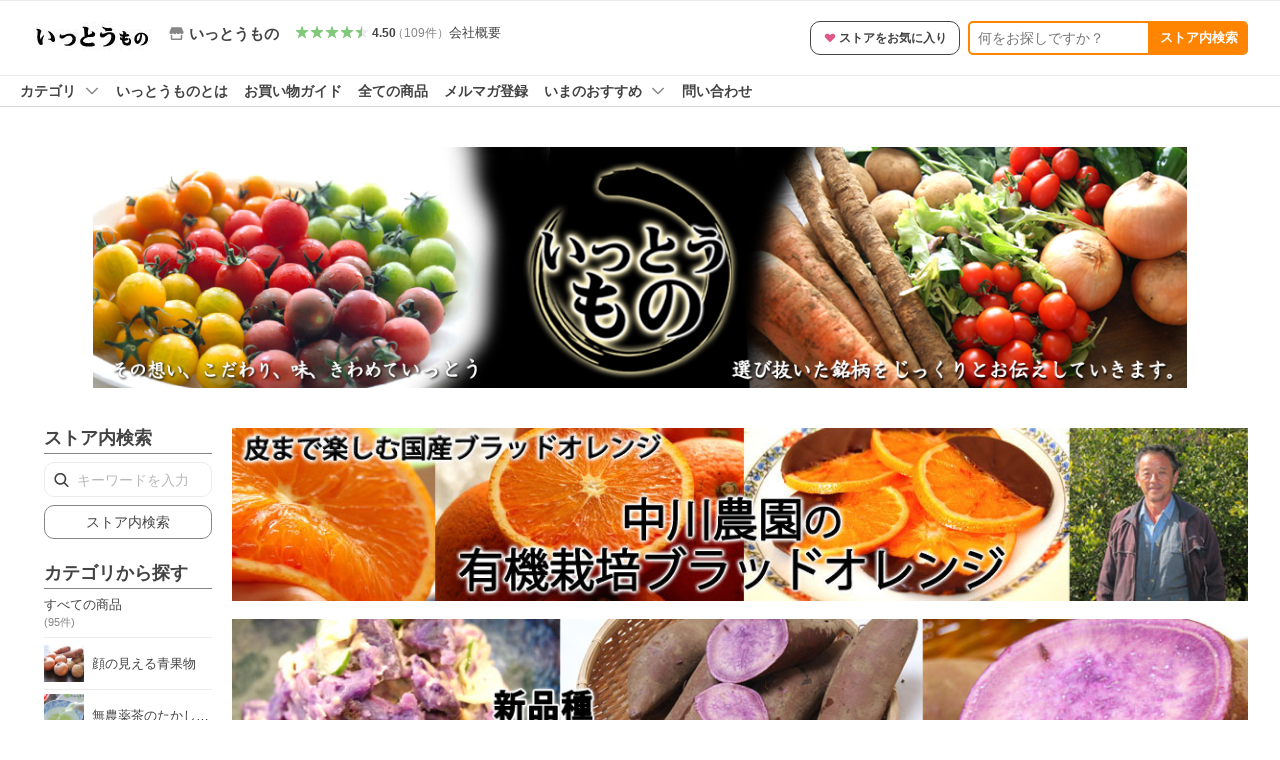

--- FILE ---
content_type: text/css
request_url: https://s.yimg.jp/images/shp_front/syene-front/prod/202601141009/_next/static/css/431.css
body_size: 25694
content:
.styles_header__Mp37e{border-bottom:1px solid #ebebeb}.styles_sticky__kT82u{position:sticky;top:0;z-index:1999999;background-color:#fff}.styles_column__dbA3p{margin-top:40px}.styles_columnLeft__P4FqI{margin-left:12px}.styles_sideCategoryMenu__UJmAw{margin-top:24px}.styles_columnCenter__iEgEb{display:flex;flex-direction:column;gap:40px;position:relative;z-index:1999998}.styles_storeRanking__9STNR{margin-top:40px}.styles_ageConfirmDialog__y2ZFU{display:none;position:fixed;width:100vw;height:0;opacity:0;top:0;left:0;background-color:#f4f4f4;overflow-y:auto}.styles_ageConfirmDialogShow__pnY6O{position:fixed;display:flex;justify-content:center;align-items:flex-start;flex-wrap:wrap;width:100vw;height:100vh;opacity:1;z-index:6000000}.styles_masthead__ybKXZ{width:100%;background-color:#fff;padding:0 0 24px}.styles_wrapper__pYjbM{width:100%;text-align:center}.styles_wrapInner__XNnon{margin:0 auto;max-width:476px;padding:40px 72px}.styles_title__7ZPCC{margin-top:16px;font-size:18px;font-weight:700}.styles_message__i4KD2{margin-top:16px}.styles_checkBox__dz0GY{margin-top:16px;vertical-align:top;position:relative}.styles_checkBoxInput__3HRrX{line-height:1;font-size:12px;font-weight:700}.styles_buttons___Ytpt{margin-top:16px;margin-left:0}.styles_button__pkU9N{margin-top:8px;list-style-type:none}.styles_buttonLink___r5S_{box-sizing:border-box;display:inline-block;border:1px solid #0000;border-radius:6px;padding:0 8px;color:#fff;background:#0265f6;font-size:16px;text-align:center;font-weight:700;line-height:42px;width:100%}.styles_buttonLink___r5S_:hover{background:#0038a8;color:#ededed}.styles_buttonLink___r5S_:disabled,.styles_buttonLink___r5S_:disabled:hover{cursor:default;color:rgba(0,0,0,.141);border-color:#0000;background:rgba(0,0,0,.071)}.styles_buttonLink___r5S_.styles_isClose__ybDH2{box-sizing:border-box;display:inline-block;border:1px solid #0000;border-radius:6px;padding:0 8px;color:#0265f6;background:0 0;font-size:16px;text-align:center;line-height:42px;width:100%;font-weight:400}.styles_buttonLink___r5S_.styles_isClose__ybDH2:hover{background:#ededed;color:#0038a8}.styles_modalView__N3prV{--ModalView-width:600px;--ModalView-height:600px;background-color:#00000078}.styles_modalView__N3prV:before{content:"";position:absolute;top:0;left:0;right:0;bottom:0;background-image:linear-gradient(#ffffffb3),url(https://s.yimg.jp/images/shp_front/designAssets/illustration/ai/background/Thema.png);background-size:cover;background-position:50%;background-repeat:no-repeat;opacity:.4;z-index:-1}.styles_modalViewMain__xvwS2{position:relative}.styles_aiAssistantWrapper__e2gVR{margin-top:16px;border-radius:16px;background:url(https://s.yimg.jp/images/shp_front/designAssets/illustration/ai/background/gradation_web.png);background-size:cover;background-position:50%;background-repeat:no-repeat}.styles_aiAssistant__umuQv{position:relative;z-index:0;padding:16px;border:2px solid #0000;border-radius:16px;box-shadow:0 0 12px 0 #0000001a;width:100%}.styles_aiAssistant__umuQv:before{content:"";position:absolute;top:0;left:0;z-index:-1;width:100%;height:100%;background:#fffffff0;filter:blur(4px);-webkit-backdrop-filter:blur(30px);backdrop-filter:blur(30px);border-radius:16px}.styles_titleWrapper__pDbEk{display:flex;justify-content:space-between;border-bottom:1px solid #d9d9d9;margin-bottom:8px;padding-bottom:8px}.styles_title__S84Pq{color:#868686;font-size:11px;line-height:1.3}.styles_link__n7VmP{font-size:11px;color:#0265f6}.styles_content__yWRdf{display:flex;align-items:center}.styles_aiChatSymbol__LLUbz{--Symbol-size:32px;--Symbol-color:#868686}.styles_balloon__LYRdA{border-radius:10px;padding:12px 16px;position:relative;display:inline-block;width:100%;margin-left:10px;box-shadow:0 0 10px 0 #0000001a;background:#fff}.styles_balloon__LYRdA:before{content:"";position:absolute;top:50%;left:-5px;transform:translateY(-50%);border-color:#0000 #fff #0000 #0000;border-style:solid;border-width:5px 5px 5px 0}.styles_mainMessage__qy6GD{color:#434343;font-weight:700;line-height:1.4}.styles_subMessage___wome{color:#868686;font-size:12px;line-height:1.3}.styles_title__gLVM_{color:#868686;line-height:1.4;font-size:12px}.styles_expandArea__W4PaZ{position:relative;overflow:hidden;margin-top:8px}.styles_anythingAppealItem__qnNf9+.styles_anythingAppealItem__qnNf9{margin-top:8px}.styles_anythingAppealLink__YNDaD{display:flex;padding:8px 8px 8px 16px;align-items:center;justify-content:space-between;width:100%;border:1px solid #ebebeb;border-radius:8px;background-color:#fff;color:#434343}.styles_anythingAppealLink__YNDaD:hover{color:#434343;filter:brightness(93%)}.styles_title__gLVM_+.styles_anythingAppealLink__YNDaD{margin-top:8px}.styles_paypayIcon__UbGnC{display:flex;align-items:center;justify-content:center;--ServiceIcon-size:20px;margin-right:4px}.styles_paypayIcon__UbGnC:after{content:"";height:14px;width:1px;background-color:#d9d9d9;margin-left:4px}.styles_mainText__Ho4kd{display:flex;align-items:center;font-weight:700;line-height:1.4}.styles_subText__qsCl9{display:block;margin-top:4px;color:#868686;font-size:10px;line-height:1.4}.styles_discountArea__b48Bq{display:flex;align-items:center;margin-top:2px}.styles_immediateUseText__hHKPK{font-size:12px;color:#6f6f6f;line-height:1.4}.styles_originPrice__Xk2HQ{margin-left:4px;color:#00000047;font-weight:700;position:relative;display:inline-flex;align-items:center}.styles_originPrice__Xk2HQ:after{content:"";position:absolute;left:0;top:50%;width:100%;height:1px;background-color:#00000047;transform:translateY(-50%)}.styles_originPriceUnit__NQord{font-size:11px}.styles_arrowRight__RtE7e{margin:0 2px;--Symbol-size:12px;--Symbol-color:#868686}.styles_discountPrice__b2jg8{font-size:14px;font-weight:700;color:#cb3a34}.styles_discountPriceUnit__wZ_p_{font-size:11px}.styles_imageWrapper__URB8g{position:relative;flex-shrink:0;display:flex;margin-left:16px;border-radius:4px;overflow:hidden}.styles_moreButtonWrapper__siQFK{position:absolute;left:0;bottom:0;width:100%;height:56px;padding-top:8px;background:linear-gradient(180deg,#fff0,#ffffffe6 40%,#fff)}.styles_moreButton__KGdNn{padding:4px;display:flex;justify-content:center;align-items:flex-end;width:100%;height:100%;color:#0265f6;line-height:1.3;font-weight:700}.styles_moreButton__KGdNn:hover{color:#3083fd}.styles_moreButtonIcon__stdjX{--Symbol-size:16px}.styles_campaignBadge__DuUKw .styles_listItem__JeIxC{padding:8px;display:block;position:relative;width:100%;color:#434343;background-color:#f4f4f4;line-height:17px;text-align:center;border-radius:6px;box-sizing:border-box}.styles_campaignBadge__DuUKw .styles_listItem__JeIxC:hover:after{content:"";display:block;width:100%;height:100%;position:absolute;top:0;left:0;background-color:#00000012;border-radius:6px}.styles_campaignBadge__DuUKw .styles_bonusLabel__NOqH_{display:flex;justify-content:center;align-items:center;position:relative;width:100%;padding:8px;font-size:12px;color:#434343;background-color:#f4f4f4;line-height:17px;border-radius:6px;box-sizing:border-box}.styles_campaignBadge__DuUKw .styles_bonusLabel__NOqH_:hover{background-color:#ebebeb}.styles_campaignBadge__DuUKw .styles_bonusLabel__NOqH_ .styles_logo__hH_6C{height:16px;display:flex;align-items:center}.styles_campaignBadge__DuUKw .styles_bonusLabel__NOqH_ .styles_coupon__sarkr{color:#868686;margin-left:4px;font-size:16px;height:16px;line-height:16px}.styles_campaignBadge__DuUKw .styles_bonusLabel__NOqH_ .styles_entryText__FIYKD{color:#434343;margin-left:4px}.styles_campaignBadge__DuUKw .styles_arrowRight__sCTev{--Symbol-color:#868686;margin-left:8px}.styles_campaignBadge__DuUKw .styles_noLink__wihnY{pointer-events:none}.styles_cartButton__v_SIX{display:flex;gap:8px;width:342px}.styles_button__FPIK5{--Button-min-height:44px;font-weight:700;flex-grow:1}.styles_subButton__pCHGP{--Button-min-height:44px;--Button-width:100px;--Button-padding:4px;font-size:12px;font-weight:700}.styles_doubleSubButton__no_h_{--Button-min-height:44px;--Button-width:70px;--Button-padding:4px;font-size:12px;font-weight:700}.styles_isSubmitted__OIalE{pointer-events:none}.styles_confirmation__op1b9{border-radius:16px;background-color:#fff;padding:24px}.styles_confirmation__op1b9 .styles_expandButton__qFkiA{display:flex;align-items:center;justify-content:space-between;width:100%}.styles_confirmation__op1b9 .styles_expandButton__qFkiA .styles_title__MGnnq{font-size:18px;font-weight:700}.styles_confirmation__op1b9 .styles_expandButton__qFkiA .styles_expandButtonRight__s8Roh{display:flex;align-items:center;gap:8px}.styles_confirmation__op1b9 .styles_expandButton__qFkiA .styles_errorText__awtXP{font-size:12px;color:#cb3a34}.styles_confirmation__op1b9 .styles_expandButton__qFkiA .styles_expandIcon__NcM_b{--Symbol-size:20px;--Symbol-color:#868686}.styles_confirmation__op1b9 .styles_expandButton__qFkiA .styles_expandIcon__NcM_b.styles_open__ubcl_{transform:rotate(180deg)}.styles_confirmation__op1b9 .styles_notice__p2FbI{margin-top:24px;padding:24px;border:1px solid #d9d9d9;border-radius:16px}.styles_confirmation__op1b9 .styles_notice__p2FbI .styles_noticeTitle__l0xHb{font-weight:700}.styles_confirmation__op1b9 .styles_notice__p2FbI .styles_noticeTitle__l0xHb+.styles_noticeText__W2fj7{margin-top:12px}.styles_option__XQCBf:first-child{margin-top:8px}.styles_option__XQCBf .styles_optionHeader__i5_lE{min-height:44px;padding-top:8px;padding-bottom:8px;display:flex;align-items:center;background-color:#fff;position:sticky;z-index:1}.styles_option__XQCBf .styles_optionChoiceList__G4zy7{display:grid;grid-template-columns:1fr 1fr;gap:8px}.styles_option__XQCBf .styles_optionChoiceList__G4zy7 .styles_optionChoice__AlCcz{width:100%;height:100%}.styles_option__XQCBf .styles_optionChoiceList__G4zy7 .styles_optionChoice__AlCcz .styles_radio__FU7TH{--Radio-size:16px;background-color:#f4f4f4;border-radius:8px;width:100%;height:100%;padding:12px 16px;display:flex;align-items:center;gap:8px;position:relative}.styles_option__XQCBf .styles_optionChoiceList__G4zy7 .styles_optionChoice__AlCcz .styles_radio__FU7TH.styles_error__tOako{background-color:#fff2ef}.styles_option__XQCBf .styles_optionChoiceList__G4zy7 .styles_optionChoice__AlCcz .styles_radio__FU7TH.styles_selectable__0Oytf:hover:after{content:"";width:100%;height:100%;position:absolute;top:0;left:0;background-color:#00000014;border-radius:8px}.styles_option__XQCBf .styles_optionChoiceList__G4zy7 .styles_optionChoice__AlCcz .styles_radio__FU7TH.styles_selected__7SGPz{font-weight:700}.styles_option__XQCBf+.styles_option__XQCBf{margin-top:20px}.styles_individualItemSection__f4qMI{border-radius:16px;background-color:#fff;padding:24px}.styles_optionHeaderButton__sKclr{display:flex;align-items:center;justify-content:space-between;width:100%}.styles_optionHeaderLeft__wSt8T{display:flex;align-items:center;font-weight:700}.styles_optionHeaderTitle__hUMKV{font-size:18px;flex-shrink:0}.styles_optionHeaderName___SiV2{font-size:14px;margin-left:16px}.styles_expandButtonRight__tuvqG{margin-left:16px;display:flex;align-items:center;gap:8px;flex-shrink:0}.styles_expandButtonRight__tuvqG .styles_selectedSummary__2wGKY{max-width:350px;display:inline-flex;align-items:center}.styles_expandButtonRight__tuvqG .styles_selectedSummary__2wGKY .styles_selectedText__uRf1Q{font-size:12px;color:#868686}.styles_expandButtonRight__tuvqG .styles_selectedSummary__2wGKY .styles_selectedText__uRf1Q:not(:first-child){margin-left:8px}.styles_expandButtonRight__tuvqG .styles_selectedSummary__2wGKY .styles_selectedText__uRf1Q:not(:first-child):before{content:"";border-left:1px solid #d9d9d9;margin-right:8px}.styles_expandButtonRight__tuvqG .styles_selectedSummary__2wGKY .styles_selectedText__uRf1Q.styles_selectedTextForTwo__Vw02J{max-width:120px}.styles_expandButtonRight__tuvqG .styles_expandLargeIcon__n1yeW{--Symbol-size:20px;--Symbol-color:#868686}.styles_errorText__4x91N{font-size:12px;color:#cb3a34}.styles_variationHeader__a54wq{display:flex;align-items:center;height:28px}.styles_mainIndividualItemImageHeader__sxhDU{display:flex;align-items:center;height:48px}.styles_mainIndividualItemImage__odzfd{margin-right:12px;object-fit:contain}.styles_collapseButton__VqYsE{display:flex;justify-content:space-between;align-items:center;width:100%;padding-top:8px;padding-bottom:8px;background-color:#fff;position:sticky;z-index:1}.styles_expandInfo__wiERI{display:flex;align-items:center;margin-left:16px;flex:0 0 auto}.styles_expandInfo__wiERI .styles_selectedLabel__D_fBg{flex-shrink:0;font-size:12px;font-weight:700;color:#fc6600}.styles_expandInfo__wiERI .styles_expandIcon__z5SuM{--Symbol-size:16px;--Symbol-color:#868686;margin-left:8px}.styles_open__Hf0hB{transform:rotate(180deg)}.styles_oneAxisIndividualItemList__32tcB{padding-top:20px}.styles_oneAxisIndividualItemList__32tcB,.styles_twoAxisIndividualItemList__I4ZNY{display:grid;grid-template-columns:1fr 1fr;gap:8px}.styles_twoAxisIndividualItem__HLUUT{padding-top:8px}.styles_twoAxisIndividualItem__HLUUT+.styles_twoAxisIndividualItem__HLUUT{border-top:1px solid #ebebeb;margin-top:16px}.styles_individualItem__ShdFV{position:relative}.styles_individualItem__ShdFV .styles_individualItemOption__vFL0b{display:flex;align-items:center;width:100%;height:100%;padding:12px 16px;gap:16px;background-color:#f4f4f4;border-radius:8px;position:relative}.styles_individualItem__ShdFV .styles_individualItemOption__vFL0b.styles_selected__eKXCf .styles_choiceName__P5zrx{font-weight:700}.styles_individualItem__ShdFV .styles_individualItemOption__vFL0b.styles_disabled__m2zOq{color:#0000003d;pointer-events:none}.styles_individualItem__ShdFV .styles_individualItemOption__vFL0b.styles_enabled__0CeeB:hover:after{content:"";width:100%;height:100%;position:absolute;top:0;left:0;background-color:#00000014;border-radius:8px;cursor:pointer}.styles_individualItem__ShdFV .styles_individualItemOption__vFL0b.styles_error__1Insb{background-color:#fff2ef}.styles_individualItem__ShdFV .styles_individualItemOption__vFL0b .styles_individualItemImage__w4ZuE{object-fit:contain;flex-shrink:0}.styles_individualItem__ShdFV .styles_individualItemOption__vFL0b .styles_itemInfo__Kw2aK{display:flex;align-items:center;justify-content:space-between;width:100%;margin-right:33px}.styles_individualItem__ShdFV .styles_individualItemOption__vFL0b .styles_itemInfo__Kw2aK .styles_itemName__sCYjZ{display:flex;flex-direction:column}.styles_individualItem__ShdFV .styles_individualItemOption__vFL0b .styles_itemInfo__Kw2aK .styles_itemName__sCYjZ .styles_goodDealLabel__FSs_D,.styles_individualItem__ShdFV .styles_individualItemOption__vFL0b .styles_itemInfo__Kw2aK .styles_itemName__sCYjZ .styles_hotLabel__zalur{font-size:11px;line-height:1.2;color:#fff;background-color:#fc6600;padding:4px 6px;border-radius:10px}.styles_individualItem__ShdFV .styles_individualItemOption__vFL0b .styles_itemInfo__Kw2aK .styles_itemName__sCYjZ .styles_choiceName__P5zrx{line-height:1.4}.styles_individualItem__ShdFV .styles_individualItemOption__vFL0b .styles_itemInfo__Kw2aK .styles_itemName__sCYjZ .styles_goodDealLabel__FSs_D+.styles_choiceName__P5zrx,.styles_individualItem__ShdFV .styles_individualItemOption__vFL0b .styles_itemInfo__Kw2aK .styles_itemName__sCYjZ .styles_hotLabel__zalur+.styles_choiceName__P5zrx{margin-left:8px}.styles_individualItem__ShdFV .styles_individualItemOption__vFL0b .styles_itemInfo__Kw2aK .styles_itemName__sCYjZ .styles_shipping__POhOO{font-size:12px;color:#868686;margin-top:4px}.styles_individualItem__ShdFV .styles_individualItemOption__vFL0b .styles_itemInfo__Kw2aK .styles_itemName__sCYjZ .styles_shipping__POhOO.styles_disabled__m2zOq{color:#0000003d}.styles_individualItem__ShdFV .styles_individualItemOption__vFL0b .styles_itemInfo__Kw2aK .styles_stock__j9Jnz{font-weight:700;margin-left:8px;font-size:12px;min-width:60px;text-align:right}.styles_individualItem__ShdFV .styles_individualItemOption__vFL0b .styles_itemInfo__Kw2aK .styles_stock__j9Jnz.styles_isFew__gSyia{color:#cb3a34}.styles_individualItem__ShdFV .styles_individualItemOption__vFL0b .styles_itemInfo__Kw2aK .styles_stock__j9Jnz.styles_isNone__O80fi{color:#d9d9d9}.styles_individualItem__ShdFV .styles_individualItemOption__vFL0b .styles_itemInfo__Kw2aK .styles_stock__j9Jnz.styles_isEmpty__KLYWb:before{display:block;content:"";width:60px}.styles_individualItem__ShdFV .styles_favoriteButton__am_UC{position:absolute;top:calc(50% - 12.5px);right:16px}.styles_individualItem__ShdFV .styles_subcodePrice___W6lN{font-weight:700;color:#cb3a34;white-space:nowrap;margin-top:4px}.styles_modalView__TGjgh{--ModalView-width:600px;--ModalView-height:300px}.styles_dialogArea__uIzFz{background-color:#fff;padding:16px;width:600px}.styles_dialogContent__UDN5m{text-align:center;padding:48px 24px}.styles_dialogTitle__g_s_o{font-size:15px;white-space:pre-wrap}.styles_dialogBody__jMdx9{margin-top:12px}.styles_dialogText__Dznx9{font-size:13px}.styles_dialogErrorIcon__SFEL6{--Symbol-size:24px;--Symbol-color:#868686}.styles_dialogErrorHeader__LSSUa{display:inline-flex;align-items:center}.styles_dialogErrorTitle__E4WWo{font-weight:700;font-size:17px}.styles_dialogErrorText__5qbsQ{font-size:15px;white-space:pre-wrap}.styles_container__MAFOa{border-radius:10px;border:1px solid #ebebeb;padding:16px;display:flex;gap:12px;align-items:center}.styles_container__MAFOa .styles_icon__wJRmB{width:54px;height:54px}.styles_container__MAFOa .styles_content__evJqG{flex:1}.styles_container__MAFOa .styles_content__evJqG .styles_header__mWDB9{display:flex;justify-content:space-between;border-bottom:1px solid #ebebeb;padding-bottom:4px}.styles_container__MAFOa .styles_content__evJqG .styles_header__mWDB9 .styles_title__8evFg{color:#868686;font-size:11px;line-height:1.3;display:flex;align-items:center}.styles_container__MAFOa .styles_content__evJqG .styles_header__mWDB9 .styles_title__8evFg .styles_label__PYtiY{margin-right:4px;background-color:#ebebeb;border-radius:100px;padding:2px 6px;font-weight:700;font-size:10px}.styles_container__MAFOa .styles_content__evJqG .styles_header__mWDB9 .styles_detail__j1qRY{color:#0265f6;font-size:11px;line-height:1.3}.styles_container__MAFOa .styles_content__evJqG .styles_descriptionArea__62ptd{margin-top:4px;gap:2px}.styles_container__MAFOa .styles_content__evJqG .styles_descriptionArea__62ptd .styles_promotionText__AmVZV{font-weight:700;line-height:1.4}.styles_container__MAFOa .styles_content__evJqG .styles_descriptionArea__62ptd .styles_notice__RZLgB{color:#868686;font-size:12px;line-height:1.3}.styles_modalView__qLi17{--ModalView-width:600px;--ModalView-height:600px}.styles_modalViewMain__MvYVD{position:relative}.styles_closeButton__Ezs_3{position:absolute;top:24px;right:16px}.styles_closeIcon__6zjw8{--Symbol-size:26px;--Symbol-color:#6f6f6f}.styles_fixedArea__sJ88q{height:0}.styles_halfModal__nD4_U:not(#styles_fakeId__X5QfA){pointer-events:auto}.styles_immunityText__zpuQX .styles_description__EZwyz{line-height:1.4}.styles_itemBrand__8Pcrg .styles_brandName__qV45S{font-size:14px}.styles_title__Vgmeu{font-size:12px;line-height:14px;color:#868686}.styles_contentWrapper__0wJrE{margin:8px auto 0;padding:16px 0;position:relative;background:#fff;border:1px solid #ebebeb;border-radius:8px;overflow:hidden}.styles_contentWrapper__0wJrE:after{content:"";display:none;width:100%;height:60px;position:absolute;left:0;bottom:16px;background:linear-gradient(180deg,#fff0,#fff);pointer-events:none}.styles_expandMore__hECJA{display:none;position:absolute;width:100%;bottom:4px;z-index:1;text-align:center}.styles_expandMore__hECJA .styles_moreButton__LUvHy{font-weight:700;color:#0265f6}.styles_expandMore__hECJA .styles_moreButton__LUvHy:hover{opacity:.7}.elClose .styles_contentWrapper__0wJrE{max-height:210px}.elClose .styles_contentWrapper__0wJrE:after,.elClose .styles_expandMore__hECJA{display:block}.elShow .styles_contentWrapper__0wJrE{max-height:500px}.elShow .styles_contentWrapper__0wJrE:after{display:none}.elShow .styles_expandMore__hECJA{display:block;margin-top:16px;position:relative}.styles_freeSpaceWrapper__rR_mj{display:flex;justify-content:center}.styles_freeSpaceContainer__q5jlF{width:100%;max-width:1090px}.styles_header__7kWsP{border-bottom:1px solid #ebebeb;padding-bottom:4px;font-weight:700;font-size:17px}.styles_content__YC3QP{overflow:auto}.styles_itemCommentContent__9pBgi{width:326px;margin:0 auto;overflow:hidden;scrollbar-width:thin;scrollbar-gutter:stable}.styles_itemCommentContent__9pBgi .elIframe{width:100%;padding-right:6px}.elClose .styles_itemCommentContent__9pBgi{max-height:164px}.elShow .styles_itemCommentContent__9pBgi{max-height:422px;overflow-y:scroll;scrollbar-color:#ebebeb #fff}.styles_isLimited__CsY0N .styles_content__YC3QP{max-height:200px}.styles_freeSpace__eq816.mdFreeSpace.isLoading .elIframe{visibility:hidden;overflow:hidden;height:0}.styles_freeSpace__eq816.mdFreeSpace .elIframe{display:block;min-width:100%}.styles_container__FuK_h{width:100%}.styles_container__FuK_h .styles_header__Gy_R_{display:flex;align-items:center}.styles_container__FuK_h .styles_header__Gy_R_ .styles_labelWrapper__rhZQS{width:56px;height:20px;background-color:#dd6214;display:flex;justify-content:center;align-items:center}.styles_container__FuK_h .styles_header__Gy_R_ .styles_labelWrapper__rhZQS .styles_label__v8qgA{color:#fff;font-size:11px;line-height:1.3}.styles_container__FuK_h .styles_header__Gy_R_ .styles_prefix__ZCIW0{margin-left:4px;font-size:11px;line-height:1.3;color:#6f6f6f}.styles_container__FuK_h .styles_contentArea__g6UgQ{margin-top:8px;display:flex;justify-content:space-between;width:100%}.styles_container__FuK_h .styles_contentArea__g6UgQ .styles_content__8KbYo{white-space:pre-wrap;line-height:1.4}.styles_container__FuK_h .styles_contentArea__g6UgQ .styles_content__8KbYo .styles_boldText__qVyCA{font-weight:700}.styles_container__FuK_h .styles_contentArea__g6UgQ .styles_button__R3nbB{margin-left:8px;--Button-min-height:32px;font-size:12px;font-weight:700}.styles_main__NlEkO{padding:16px;display:flex;justify-content:space-between;align-items:center}.styles_supplementaryText__VvS8i{color:#434343;font-size:11px;line-height:13px}.styles_couponLink__LoDLX{color:#434343}.styles_couponLink__LoDLX,.styles_couponNameWithIcon__hxrpn{display:inline-flex;align-items:center}.styles_supplementaryText__VvS8i+.styles_couponLink__LoDLX,.styles_supplementaryText__VvS8i+.styles_couponNameWithIcon__hxrpn{margin-top:8px}.styles_couponName__vs1_Q{font-size:16px;font-weight:700}.styles_couponIcon__JSqUd{--Symbol-size:18px;--Symbol-color:#6f6f6f;margin-right:4px}.styles_discountPriceLimit__HMdb6{margin-top:8px;color:#868686;font-size:12px}.styles_actions__67iB3{margin-left:8px;flex-shrink:0;display:flex;flex-direction:column;align-items:center}.styles_useEndDate__I20St{margin-top:8px;font-size:12px}.styles_lineUnblockNotice__CLKRo{margin-top:4px;font-size:10px;color:#6f6f6f}.styles_button__XP5TW,.styles_link__uFYzL{--Button-width:140px;--Button-min-height:32px;line-height:1;font-weight:700}.styles_button__XP5TW.styles_isLoading__r9YwL{opacity:.5;pointer-events:none}.styles_itemCouponModalInner__vywnV{padding:0 40px 40px}.styles_modalSection__WZvMF+.styles_modalSection__WZvMF{margin-top:16px}.styles_modulesHeader__R60S8{padding:24px 20px 20px}.styles_modulesHeaderHeading__6LZC3{line-height:1.33333333;font-size:18px;font-weight:700}.styles_modulesHeaderDescription__P8lr5{margin-top:4px;color:#868686;line-height:1.4;font-size:12px}.styles_couponCards__8U8MX{padding-left:16px;padding-right:16px}.styles_couponCard__XrPPV+.styles_couponCard__XrPPV{margin-top:16px}.styles_couponCard__D1W0K{padding:16px;border-radius:8px;background-color:#f4f4f4}.styles_header__owNLv{display:flex;justify-content:space-between;align-items:center}.styles_matomeCouponLabelWrapper__Ew58U{width:56px;height:20px;background-color:#dd6214;display:flex;justify-content:center;align-items:center}.styles_matomeCouponLabel__kxrjS{color:#fff;font-size:11px;line-height:1.3}.styles_matomeCouponContent__a9awm{margin-top:8px;white-space:pre-wrap;line-height:1.4}.styles_matomeCouponContentBold__LjXaO{font-weight:700}.styles_couponName__haYrJ{color:#434343;font-weight:700}.styles_obtainButtonWrapper__Rehb1{flex-shrink:0}.styles_obtainButton__dVDHs,.styles_obtainLink__TnwRa{--Button-width:136px;--Button-min-height:32px;--Button-padding:8px;margin-left:8px;line-height:1;font-weight:700}.styles_obtainButton__dVDHs.styles_isLoading__80FFm{opacity:.5;pointer-events:none}.styles_obtainButtonInner__r4B3Y{display:flex;align-items:center}.styles_obtainButtonIcon__Lb4hd{--Symbol-size:16px;margin-left:4px}.styles_couponDetails__gJyOl{margin-top:12px;display:grid;grid-template-columns:max-content 1fr;row-gap:4px;color:#868686;font-size:12px}.styles_couponDetailBody__GTrxV{text-indent:-1em;padding-left:1em;white-space:pre-wrap}.styles_conditionText__RsmOO{margin-top:12px;font-size:12px;line-height:1.3}.styles_obtainError__D2N2q{position:fixed;top:50%;left:50%;transform:translate(-50%,-50%);width:215px;padding:8px;background-color:#000000bd;color:#fff;font-size:12px;z-index:6000002;transition-property:visibility,opacity;transition-duration:.4s;visibility:hidden;opacity:0}.styles_obtainError__D2N2q.styles_isShow__7ZO_d{visibility:visible;opacity:1}.styles_itemCoupon__UksKP{background-color:#f4f4f4;border-radius:8px}.styles_conditionOnly__ZJsnu{padding:12px 16px;width:100%;color:#0265f6;font-weight:700}.styles_couponIcon__lcRu2{--Symbol-size:18px;--Symbol-color:#6f6f6f;margin-right:4px}.styles_triggerArea__Df4s0{position:relative}.styles_triggerArea__Df4s0:before{content:"";display:block;position:absolute;top:0;left:16px;right:16px;height:1px;background-color:#d9d9d9}.styles_trigger__4ZzPJ{padding:16px;width:100%;color:#0265f6;font-weight:700}@keyframes styles_fadeIn__kMCa9{0%{opacity:0}to{opacity:1}}@keyframes styles_fadeOut__Xd1sJ{0%{opacity:1}to{opacity:0}}.styles_itemImageGridModal__LYnQT{display:flex;position:relative}.styles_itemImageGridModal__LYnQT .styles_selectedImage__7_QQc{padding:32px;background-color:#000;position:relative;text-align:center;width:600px;height:600px}.styles_itemImageGridModal__LYnQT .styles_selectedImage__7_QQc .styles_topShadow__wdLUt{position:absolute;top:0;left:0;width:100%;height:84px;z-index:1;background:linear-gradient(180deg,#0009,#0000001a 81.5%,#0000)}.styles_itemImageGridModal__LYnQT .styles_selectedImage__7_QQc .styles_bottomShadow__cyZZ8{position:absolute;bottom:0;left:0;width:100%;height:98px;z-index:1;background:linear-gradient(180deg,#0000,#0000001a 24.5%,#0009)}.styles_itemImageGridModal__LYnQT .styles_selectedImage__7_QQc .styles_leftTopLabel__l_LSI{color:#fff;font-weight:700;position:absolute;top:40px;left:40px;max-width:520px;z-index:2;text-shadow:0 0 4px #0006}.styles_itemImageGridModal__LYnQT .styles_selectedImage__7_QQc .styles_thumbnailSupplement__goW25{color:#fff;font-size:12px;position:absolute;bottom:40px;left:40px;max-width:520px;z-index:2;text-shadow:0 0 4px #0006}.styles_itemImageGridModal__LYnQT .styles_selectedImage__7_QQc .styles_thumbnailTextFadeOut__Y6CEJ{animation-name:styles_fadeOut__Xd1sJ;animation-duration:.3s;animation-fill-mode:both}.styles_itemImageGridModal__LYnQT .styles_selectedImage__7_QQc .styles_leftArrowButton__zyL3_{left:12px;padding:8px 10px 8px 6px}.styles_itemImageGridModal__LYnQT .styles_selectedImage__7_QQc .styles_rightArrowButton__qMQ_i{right:12px;padding:8px 6px 8px 10px}.styles_itemImageGridModal__LYnQT .styles_selectedImage__7_QQc .styles_leftArrowButton__zyL3_,.styles_itemImageGridModal__LYnQT .styles_selectedImage__7_QQc .styles_rightArrowButton__qMQ_i{position:absolute;top:50%;transform:translateY(-50%);border:none;border-radius:50%;background:var(--gray-alpha-4,#00000047);-webkit-backdrop-filter:blur(70px);backdrop-filter:blur(70px)}.styles_itemImageGridModal__LYnQT .styles_selectedImage__7_QQc .styles_leftArrowButton__zyL3_ .styles_arrowIcon__38Qon,.styles_itemImageGridModal__LYnQT .styles_selectedImage__7_QQc .styles_rightArrowButton__qMQ_i .styles_arrowIcon__38Qon{--Symbol-color:#fff;--Symbol-size:24px}.styles_itemImageGridModal__LYnQT .styles_imageGrid___i9cy{overflow-y:auto;width:200px}.styles_itemImageGridModal__LYnQT .styles_imageGrid___i9cy .styles_imageGridHeader__OoaQk{height:62px}.styles_itemImageGridModal__LYnQT .styles_imageGrid___i9cy .styles_gridTopShadow__O4Koz{height:110px;position:sticky;top:0;z-index:1;transform:rotate(-180deg);background:linear-gradient(1turn,#fff,#fff0)}.styles_itemImageGridModal__LYnQT .styles_imageGrid___i9cy .styles_fadeIn__kMCa9{animation-name:styles_fadeIn__kMCa9;animation-duration:.3s;animation-fill-mode:both}.styles_itemImageGridModal__LYnQT .styles_imageGrid___i9cy .styles_closeButton__8tnm5{background-color:#f4f4f4;border-radius:50%;height:30px;width:30px;position:absolute;top:20px;right:20px;display:flex;justify-content:center;align-items:center;z-index:1}.styles_itemImageGridModal__LYnQT .styles_imageGrid___i9cy .styles_closeButton__8tnm5:hover{filter:brightness(93%)}.styles_itemImageGridModal__LYnQT .styles_imageGrid___i9cy .styles_closeButton__8tnm5 .styles_closeIcon__LJFDC{--Symbol-color:#868686;--Symbol-size:20px}.styles_itemImageGridModal__LYnQT .styles_imageGrid___i9cy .styles_thumbnailItems__4IJ7f{margin:0 24px 0 16px;padding-bottom:32px;display:grid;gap:4px;grid-template-columns:1fr 1fr 1fr}.styles_itemImageGridModal__LYnQT .styles_imageGrid___i9cy .styles_thumbnailItemsSubSectionTitle__tyBcg{margin-left:16px;color:#868686;font-size:12px;line-height:1.3}.styles_itemImageGridModal__LYnQT .styles_imageGrid___i9cy .styles_thumbnailItemsSubSectionTitle__tyBcg+.styles_thumbnailItems__4IJ7f{margin-top:8px}.styles_itemImageGridModal__LYnQT .styles_imageGrid___i9cy .styles_thumbnailItem___PfNq{position:relative}.styles_itemImageGridModal__LYnQT .styles_imageGrid___i9cy .styles_thumbnailButton__fqpqK:after{content:"";width:100%;height:100%;border:1px solid #ebebeb;position:absolute;top:0;left:0}.styles_itemImageGridModal__LYnQT .styles_imageGrid___i9cy .styles_thumbnailButton__fqpqK:hover{opacity:.7}.styles_itemImageGridModal__LYnQT .styles_imageGrid___i9cy .styles_thumbnailButton__fqpqK.styles_selected__TZd2H:after{border:2px solid #6f6f6f}.styles_itemImageGridModal__LYnQT .styles_imageGrid___i9cy .styles_gridBottomShadow__fr4So{position:sticky;bottom:0;width:100%;height:110px;z-index:1;background:linear-gradient(1turn,#fff 22%,#fff0)}.styles_itemImage__PUwH_{max-width:600px}.styles_itemImage__PUwH_.styles_sticky__T9bqO{position:sticky;top:32px}.styles_itemImage__PUwH_ .styles_itemMainImage__zB0vg{position:relative}.styles_itemImage__PUwH_ .styles_itemFavoriteButton__PvU8w{position:absolute;bottom:16px;right:16px}.styles_itemImage__PUwH_ .styles_playMovieButton__6RZ6A{position:absolute;bottom:16px;left:50%;transform:translateX(-50%);display:flex;align-items:center;padding:8px 16px;border-radius:100px;background-color:#00000047;-webkit-backdrop-filter:blur(70px);backdrop-filter:blur(70px);color:#fff}.styles_itemImage__PUwH_ .styles_playMovieButtonIcon__xf6fb{--Symbol-size:16px}.styles_itemImage__PUwH_ .styles_playMovieButtonText__6q5q8{margin-left:4px;font-weight:700}.styles_itemImage__PUwH_ .styles_captionName__z_ua7{text-align:center;height:24px;padding:8px 16px 0}.styles_itemImage__PUwH_ .styles_supplement__LiBvW{text-align:center;padding:8px 16px 0}.styles_itemImage__PUwH_ .styles_supplement__LiBvW .styles_text__GJkB9{color:#6f6f6f;font-size:12px;line-height:1.4}.styles_itemImage__PUwH_ .styles_thumbnailItems__DGa51{display:grid;grid-template-columns:repeat(9,1fr);gap:4px;margin-top:16px}@media(max-width:1240px){.styles_itemImage__PUwH_ .styles_thumbnailItems__DGa51{grid-template-columns:repeat(8,1fr)}}@media(max-width:1196px){.styles_itemImage__PUwH_ .styles_thumbnailItems__DGa51{grid-template-columns:repeat(7,1fr)}}@media(max-width:1152px){.styles_itemImage__PUwH_ .styles_thumbnailItems__DGa51{grid-template-columns:repeat(6,1fr)}}@media(max-width:1108px){.styles_itemImage__PUwH_ .styles_thumbnailItems__DGa51{grid-template-columns:repeat(5,1fr)}}@media(max-width:1064px){.styles_itemImage__PUwH_ .styles_thumbnailItems__DGa51{grid-template-columns:repeat(4,1fr)}}.styles_itemImage__PUwH_ .styles_thumbnailItem__HvPYa{min-width:40px}.styles_itemImage__PUwH_ .styles_thumbnailButton__jiQLU{display:flex;align-items:center;position:relative}.styles_itemImage__PUwH_ .styles_isCurrent__rysWY{border:2px solid #868686}.styles_itemImage__PUwH_ .styles_thumbnailImage__Exom_:hover{opacity:.7}.styles_itemImage__PUwH_ .styles_playMovieIconWrapper__O0I9y{position:absolute;top:50%;left:50%;transform:translate(-50%,-50%);filter:drop-shadow(0 0 10px rgba(0,0,0,.5))}.styles_itemImage__PUwH_ .styles_playMovieIconWrapper__O0I9y .styles_playMovieIcon__KbIQd{--Symbol-size:30px;--Symbol-color:#fff}.styles_supremeGourmetLabel__KSlPP{background:linear-gradient(87deg,#0000001a 2.12%,#ffffff59 29.89%,#0003 41%,#ffffff40 79.89%,#0003 102.12%),#b97904}.styles_specialSelectionGourmetLabel__4vy8q,.styles_supremeGourmetLabel__KSlPP{display:flex;width:100%;padding:6px 16px;justify-content:center;align-items:center;gap:8px}.styles_specialSelectionGourmetLabel__4vy8q{background:linear-gradient(87deg,#0000001a 2.12%,#ffffff59 29.89%,#0003 41%,#ffffff40 79.89%,#0003 102.12%),#b7b7b7}.styles_popularGourmetLabel__RcZCK{background:linear-gradient(87deg,#0000001a 2.12%,#ffffff59 29.89%,#0003 41%,#ffffff40 79.89%,#0003 102.12%),#dd6214}.styles_limitedGourmetLabel__FAYsA,.styles_popularGourmetLabel__RcZCK{display:flex;width:100%;padding:6px 16px;justify-content:center;align-items:center;gap:8px}.styles_limitedGourmetLabel__FAYsA{background:linear-gradient(87deg,#0000001a 2.12%,#ffffff59 29.89%,#0003 41%,#ffffff40 79.89%,#0003 102.12%),#434343}.styles_limitedSupremeGourmetLabel__v4zPF{display:flex;width:100%;padding:6px 16px;justify-content:center;align-items:center;gap:8px;background:linear-gradient(87deg,#0000001a 2.12%,#ffffff59 29.89%,#0003 41%,#ffffff40 79.89%,#0003 102.12%),#b97904}.styles_limitedSpecialSelectionGourmetLabel__VaFj2{display:flex;width:100%;padding:6px 16px;justify-content:center;align-items:center;gap:8px;background:linear-gradient(87deg,#0000001a 2.12%,#ffffff59 29.89%,#0003 41%,#ffffff40 79.89%,#0003 102.12%),#b7b7b7}.styles_limitedPopularGourmetLabel__jIlhL{background:linear-gradient(87deg,#0000001a 2.12%,#ffffff59 29.89%,#0003 41%,#ffffff40 79.89%,#0003 102.12%),#dd6214}.styles_limitedGourmetLabelSolid__m_FaT,.styles_limitedPopularGourmetLabel__jIlhL{display:flex;width:100%;padding:6px 16px;justify-content:center;align-items:center;gap:8px}.styles_limitedGourmetLabelSolid__m_FaT{background:#434343}.styles_dualLabelContainer__fq8rd{display:flex;width:100%;overflow:hidden}.styles_limitedSection__MZ_O3{display:flex;align-items:center;justify-content:center;gap:8px;flex:1;min-height:32px;background:#434343;transform:skewX(-12deg);transform-origin:bottom left;padding:6px 16px 6px 46px;margin-left:-24px}.styles_limitedSection__MZ_O3>*{transform:skewX(12deg) translateX(-1px)}.styles_regularSection__XbIib{display:flex;align-items:center;justify-content:center;gap:8px;flex:1;min-height:32px;transform:skewX(-12deg);margin-left:-26px;padding:6px 46px 6px 16px;margin-right:-24px}.styles_regularSection__XbIib>*{transform:skewX(12deg) translateX(-2px)}.styles_sectionAnchor__G5BuB{display:flex;align-items:center;justify-content:center;gap:8px}.styles_sectionAnchor__G5BuB:first-child{flex:1;flex-basis:calc(50% + 24px)}.styles_sectionAnchor__G5BuB:last-child{flex:1;flex-basis:calc(50% - 24px)}.styles_itemFavoriteCoaching__Oly32{--Tip-width:290px}.styles_title__PBan9{font-size:18px;font-weight:700;padding-bottom:4px}.styles_border__1a5zs{border-bottom:1px solid #868686}.styles_marker__7r8QX{position:absolute;top:-100px}.styles_storeCrmNotice__XIp7o{border-radius:8px;background-color:#f4f4f4}.styles_wrapper__nVSYv{display:flex;align-items:center;padding:16px}.styles_typeName__AL2Tw{flex-shrink:0;padding:4px 12px;border-radius:100px;background-color:#ffa340;color:#fff;font-weight:700}.styles_content__1Q0aF{flex-grow:1;margin-left:16px;display:flex;align-items:center;color:#434343}.styles_title__V5NGw{flex-shrink:0;font-weight:700}.styles_detail__7RQGS{margin-left:8px;font-size:12px}.styles_icon__tJVRU{flex-shrink:0;margin-left:16px;--Symbol-size:16px;--Symbol-color:#d9d9d9}.styles_storeMovieDialog__0NmNM{position:relative}.styles_storeMovieDialog__0NmNM .styles_closeButton___ezva{position:absolute;top:-4px;right:-4px;transform:translate(100%,-100%);display:inline-flex;justify-content:center;align-items:center;width:32px;height:32px;background-color:#f4f4f4;border-radius:50%;--Symbol-size:24px;--Symbol-color:#868686}.styles_violationReport__uPqQa{margin-top:32px;text-align:right}.styles_violationReport__uPqQa .styles_exclusionSymbol__wW3jK{--Symbol-size:16px}.styles_violationReport__uPqQa .styles_violationReportLink__66NBF{color:#868686}.styles_violationReport__uPqQa .styles_violationReportLink__66NBF:hover{color:#d9d9d9}.styles_item__4ccIa{margin-right:16px;width:149px;display:block}.styles_item__4ccIa:hover{opacity:.7}.styles_item__4ccIa.styles_last__lS_nh{margin-right:40px}.styles_itemText__B0EIE{margin-top:8px;color:#434343;font-size:12px;line-height:1.2;width:100%}.styles_arrowButton__yddkE{width:40px;height:40px;background-color:#00000047;-webkit-backdrop-filter:blur(70px);backdrop-filter:blur(70px)}.styles_arrowButton__yddkE svg{fill:#fff}.styles_arrowButton__yddkE.styles_arrowNext__LVVRJ{margin-right:40px}.styles_shadow__7OSd1{width:40px;height:100%;background:linear-gradient(90deg,#fff0,#fff);position:absolute;top:0;right:0}.styles_items__pGR13{margin-right:-40px}.styles_itemSubInfoDetail__92ElG{margin-top:16px}.styles_itemSubInfoDetailText__5Yenh{line-height:1.4}.styles_itemSubInfoDetailText__5Yenh+.styles_itemSubInfoDetailText__5Yenh{margin-top:8px}.styles_collapseButton__sfBd7{border:0;border-radius:0;display:flex;align-items:center;justify-content:space-between;width:100%;padding:16px;font-size:18px;max-height:53.6px;text-align:left;position:relative}.styles_collapseButtonTitle___j0KW{font-weight:700}.styles_subTitle__Q3rAW{display:flex;align-items:center}.styles_subTitleOnOpening__goqiZ{font-size:15px;font-weight:700}.styles_subTitleOnClosing__5jTEF{font-size:13px;font-weight:500;margin-right:24px}.styles_icon__YYvzx{--Symbol-color:#868686;position:absolute;right:16px;font-size:18px}.styles_open__fGi_R{transform:rotate(180deg)}.styles_imageCaption__CsQ7q{border-radius:12px}.styles_imageCaption__CsQ7q.styles_open__NjAc4{box-shadow:0 0 10px 0 #0000001a}.styles_expandButton__M6b9L{display:flex;align-items:center;gap:2px;padding:12px;border-radius:12px;color:#868686}.styles_expandButton__M6b9L.styles_open__NjAc4{width:100%}.styles_icon__3k_io{--Symbol-size:14px;flex-shrink:0}.styles_icon__3k_io.styles_open__NjAc4{transform:rotate(180deg)}.styles_expandArea__iAPz2{padding-left:16px;padding-right:16px;padding-bottom:24px}.styles_text__d3hjx{font-size:12px;line-height:1.3}.styles_content__8IhH3{padding-top:16px;border-top:1px solid #d9d9d9}.styles_content__8IhH3 h2{padding-top:12px;padding-bottom:12px;font-size:18px;font-weight:700;line-height:1.3}.styles_content__8IhH3 p{padding-bottom:16px;line-height:1.4}.styles_content__8IhH3 ol,.styles_content__8IhH3 ul{padding-left:24px;padding-bottom:16px;line-height:1.4}.styles_content__8IhH3 ol{list-style:decimal}.styles_content__8IhH3 ul{list-style:disc}.styles_note__P4eo3{display:flex;align-items:center;gap:8px;padding-top:8px;padding-bottom:16px}.styles_infoIcon__S1AuZ{--Symbol-size:16px;--Symbol-color:#868686;flex-shrink:0;margin-left:8px}.styles_noteText__eeSe1{color:#868686;font-size:12px;line-height:1.3}.styles_ranking__S1H2q{padding:0 16px}.styles_multiRanking__0DOEJ{padding:12px 16px 0;display:flex;flex-wrap:wrap;line-height:1.4;gap:4px 8px}.styles_multiRankingTitle__TaXuk,.styles_rankingTitle__2RFm1{font-weight:700;color:rgba(0,0,0,.584)}.styles_multiRankingTitle__TaXuk{padding:0 16px}.styles_rankingDetail__EeOGt{display:flex;align-items:center;margin-top:12px}.styles_rankingIcon__TnRZi{--Symbol-color:#767676;--Symbol-size:18px}.styles_rankingText__8gkru{font-weight:700;font-size:16px;flex-shrink:0;color:#6f6f6f;line-height:1}.styles_rankingFirst__jqEbh .styles_rankingIcon__TnRZi{--Symbol-color:#b97904}.styles_rankingFirst__jqEbh .styles_rankingText__8gkru{color:#b97904}.styles_rankingSecond__n5WKf .styles_rankingIcon__TnRZi{--Symbol-color:#868686}.styles_rankingSecond__n5WKf .styles_rankingText__8gkru{color:#868686}.styles_rankingThird__ParJk .styles_rankingIcon__TnRZi{--Symbol-color:#c65204}.styles_rankingThird__ParJk .styles_rankingText__8gkru{color:#c65204}.styles_rankingUnit__KNnBu{margin-left:2px}.styles_multiRankingUnit__pu92Y{font-size:12px}.styles_rankingCategory__R42in{font-size:12px;font-weight:700;margin-left:4px;line-height:1}.styles_multiRankingCategory__eMG9q{font-size:12px;margin-left:2px}.styles_multiRankingCategoryName__96VVU{font-size:12px;margin-left:2px;color:#868686}.styles_separator__t4fbE{border-top:1px solid #ebebeb;margin-left:16px;margin-top:16px;margin-bottom:16px}.styles_liff__AbU8T .styles_rankingIcon__TnRZi{color:#767676;font-size:18px}.styles_liff__AbU8T .styles_rankingFirst__jqEbh .styles_rankingIcon__TnRZi{color:#b97904}.styles_liff__AbU8T .styles_rankingSecond__n5WKf .styles_rankingIcon__TnRZi{color:#868686}.styles_liff__AbU8T .styles_rankingThird__ParJk .styles_rankingIcon__TnRZi{color:#c65204}.styles_itemLabels__D_N_h{margin-top:16px;padding:0 16px;display:flex}.styles_itemLabel__FLvW_{flex-shrink:0}.styles_itemLabel__FLvW_+.styles_itemLabel__FLvW_{margin-left:4px}.styles_label__Wwvte{--Label-padding:6px 8px;--Label-font-size:12px}.styles_multiSpecHead__eT_d7{font-weight:700;margin-top:16px;margin-bottom:8px;font-size:16px}.styles_expand__ZAlbo{margin:0 16px}.styles_multiSpec__2wVE7,.styles_pastPurchasedItemSpec__7_SHn{margin-bottom:16px}.styles_notes__qFeBB{color:#868686;font-size:10px}.styles_multiSpecContents__JdgQ0{margin-top:8px;display:flex}.styles_itemImage__z6wqG{margin-top:16px;height:72px;flex-shrink:0}.styles_multiSpecImage__Y7GIm{vertical-align:top}.styles_multiSpecList__zqAe9{display:block;color:#434343;font-size:14px}.styles_multiSpecItem__BHZk2{margin-top:16px;margin-left:16px}.styles_specItemHead__jAT7x{font-weight:700}.styles_specs__V7bWx{margin-top:8px;line-height:18px}.styles_pastPurchasedItemSpec__7_SHn{margin-top:24px;padding-top:8px;border-top:1px solid #ebebeb}.styles_pastPurchasedItem__lAH2N{margin-top:24px;display:flex}.styles_pastPurchasedItemImage__BtMz2{vertical-align:top;flex-shrink:0}.styles_pastPurchasedItemArea__7ycs5{margin-left:16px}.styles_store__mizBQ{margin-top:0;display:flex;align-items:center}.styles_storeIcon__BtLcZ{--Symbol-color:#868686}.styles_storeName__4J44A{padding-left:4px}.styles_pastPurchasedItemHead__y86p_{margin-top:8px;font-weight:700}.styles_itemSpecs__R6CrV{margin-top:8px;line-height:18px}.styles_brand__A1ECB{margin-top:8px;font-size:11px}.styles_pastPurchasedItemListExpand__lmZAD .styles_pastPurchasedItems__ZCTkS .styles_pastPurchasedItem__lAH2N{margin-top:0}.styles_pastPurchasedItemListExpand__lmZAD .styles_pastPurchasedItems__ZCTkS .styles_pastPurchasedItemImage__BtMz2{margin-top:32px}.styles_pastPurchasedItemListExpand__lmZAD .styles_pastPurchasedItems__ZCTkS .styles_pastPurchasedItemArea__7ycs5{margin-top:16px;width:100%;border-top:1px solid #ebebeb}.styles_pastPurchasedItemListExpand__lmZAD .styles_pastPurchasedItems__ZCTkS .styles_store__mizBQ{margin-top:16px}.styles_more__WUdX_{margin:16px 8px}.styles_moreButton__UtVIs{font-weight:700;--Button-padding:0 variable.$default-spacing;--Button-width:100%;--Button-min-height:42px}.styles_moreText__1sY3L{display:flex;align-items:center}.styles_moreIcon__sXJF6{margin-left:4px}.styles_itemName__YJlYJ{margin-top:16px;padding:0 16px}.styles_itemType__F_npf{float:left;font-weight:700;padding-right:4px;margin-right:4px;border-right:1px solid #ebebeb}.styles_itemPrice__KOwEd{padding:24px 16px 0}.styles_priceUnit__09EFS{font-size:18px;font-weight:700}.styles_priceTax__5CbHg{font-size:14px}.styles_priceNameBlock__77c3E{display:grid;grid-template-columns:auto auto;justify-content:space-between;align-items:start}.styles_priceName__sKRn_{font-weight:700;line-height:1.4}.styles_priceArea__dBkIU{position:relative}.styles_priceWrap__tP96Y{display:flex;align-items:baseline;flex-wrap:wrap}.styles_price__W0BRO{font-size:24px;font-weight:700;color:#cb3a34;display:inline-block}.styles_optionPartner__DrxMD{margin-top:4px}.styles_discountPriceBlock__fGUbh{padding:12px;margin-top:8px;background:linear-gradient(277.39deg,#f9cc4d 1.89%,#fce195 38.55%,#feeec2 57.68%,#fff4d5);border-radius:8px;position:relative;display:flex;overflow:hidden;width:100%}.styles_backgroundForBeginner__g9hjZ{background:linear-gradient(277.39deg,#ffcec5 1.89%,#ffe5df 21.51%,#fff2ef 50.94%,#fff2ef)}.styles_discountPriceText__wZYk_{flex:1}.styles_discountPricePercentage__nMQx5{font-size:11px;font-weight:700;background-color:#cb3a34;color:#fff;display:inline-block;padding:2px 4px;margin-right:4px}.styles_discountPriceTitle__exubx{font-weight:700;font-size:12px;line-height:1.3;display:inline-block;color:#cb3a34}.styles_discountPrice__psNs8{font-size:20px;font-weight:700;color:#cb3a34;margin-top:4px}.styles_discountPriceBreakdownList__Gq7zc{border-left:2px solid #d9d9d9;padding-left:8px;margin-top:4px}.styles_discountPriceBreakdown__Encux{color:#868686;font-size:12px;line-height:1.3;display:flex}.styles_discountNotice__Sz0Tm{color:#868686;margin-top:4px;font-size:10px;line-height:1.3}.styles_lyLimitedPoint__GPSFF{white-space:nowrap}.styles_lyLimitedPointGuideLink__mnIld{font-size:10px;display:block}.styles_symbol__bb6qw{--Symbol-size:16px;margin-right:4px}.styles_serviceIcon__wyuE2{--ServiceIcon-size:12px;padding:0 2px;margin-right:4px}.styles_couponExpireText__I8plW{font-size:10px}.styles_postageArea__Qmrdx{margin-top:16px}.styles_postageMainText__DgV96{margin-left:8px}.styles_postageFree__enivi,.styles_postageText__yA5PG{line-height:1.4}.styles_postageFree__enivi{color:#cb3a34}.styles_postageNotice__JX2u0{font-size:11px;color:#868686}.styles_postageHelpPageIcon__KSIf3{color:#868686;width:16px;height:16px;vertical-align:sub}.styles_condition__P9evU+.styles_postageNotice__JX2u0{margin-top:8px}.styles_condition__P9evU{display:grid;grid-template-columns:auto auto;justify-content:start;margin-top:8px;font-size:12px}.styles_conditionPostageFree__l9Rvf{font-weight:700}.styles_conditionLink__L0e7X{margin-left:8px}.styles_popupView__WFnhh{--PopupView-min-height:500px}.styles_modalArea__aTJzS{width:100%;max-width:320px;height:500px;background-image:url(https://s.yimg.jp/images/shp_front/designAssets/components/itemDetail/forNewCustomers/modalImage_sp_yellow.png);background-size:320px 500px;position:relative}.styles_backgroundForBeginner__iVJ0F{background-image:url(https://s.yimg.jp/images/shp_front/designAssets/components/itemDetail/forNewCustomers/modalImage_sp_red.png)}.styles_modalShadow__oy2ok{height:500px;background:linear-gradient(180deg,#fff0,#fff0 28%,#ffffffb3 64%,#ffffffe6 99%)}.styles_closeButton__LW_2o{background-color:#f4f4f4;border-radius:50%;height:30px;width:30px;position:absolute;top:20px;right:20px;display:flex;justify-content:center;align-items:center;z-index:1}.styles_closeButton__LW_2o:hover{filter:brightness(93%)}.styles_closeButton__LW_2o .styles_closeSymbol__1F0HW{--Symbol-color:#868686;--Symbol-size:20px}.styles_modalContent__8_93G{padding-top:40px;text-align:center}.styles_itemImage__mnRb6{margin-top:12px}.styles_expire__fqc0L{position:relative;margin:8px auto 0}.styles_expireText__6fvIZ{position:absolute;top:50%;left:50%;transform:translate(-50%,-50%);text-align:center;color:#892e00;font-size:11px;white-space:nowrap;padding-bottom:4px}.styles_priceArea__rf125{display:flex;justify-content:center;align-items:last baseline;margin-top:8px;text-align:left}.styles_regularPriceTitle__uKnDa{color:#892e00;font-size:12px;line-height:1.3;display:block}.styles_regularPrice__opJ2E{color:#892e00;font-size:18px;line-height:1.2}.styles_regularPriceUnit__1bswN{color:#892e00;font-size:13px;line-height:1.2}.styles_arrowImage___oSNm{margin:0 2px}.styles_discountArea__0rTLD{margin-left:8px}.styles_discountLabel__TnesY{background-color:#cb3a34;color:#fff;font-weight:700;padding:4px;line-height:1.4}.styles_discountTitle__Z3oMP{color:#cb3a34;font-weight:700;font-size:12px;line-height:1.3;margin-left:4px}.styles_discountPrice__xydFR{color:#cb3a34;font-weight:700;font-size:34px;line-height:1.2;display:block}.styles_discountPriceUnit__c_Vqd{color:#cb3a34;font-weight:700;font-size:24px}.styles_notice__9PifA{color:#892e00;font-size:10px;margin:8px 16px 0;text-align:left}.styles_itemLink__8MOuP{color:#6f320e;font-weight:700;margin-top:16px}.styles_arrowSymbol__7p9RR{--Symbol-color:#892e00;--Symbol-size:16px;margin-left:2px}.styles_postageArea__owPQD{margin-top:16px}.styles_postageNotice__zDQ2Y{font-size:11px;color:#868686}.styles_optionPartnerWrap__lf5Zu{padding:4px 0;font-size:12px;line-height:1.4}.styles_optionPartnerWrap__lf5Zu .styles_priceText__muQH7{font-weight:700}.styles_optionPartnerWrap__lf5Zu .styles_priceText__muQH7 .styles_price__CUvoM{font-size:14px}.styles_optionPartnerWrap__lf5Zu .styles_text__m4atc{margin-left:2px}.styles_selectablePrice__k8nfB{padding:24px 16px 0}.styles_item__SFX8k+.styles_item__SFX8k{margin-top:12px}.styles_price__X0IjZ{display:flex;width:100%;padding:12px 16px;border:1px solid #d9d9d9;color:#434343;background-color:#fff;border-radius:6px;font-weight:700}.styles_price__X0IjZ.styles_price--selected__Hw9r3{border:2px solid #fc6600;background-color:#fff3e6;pointer-events:none}.styles_price__X0IjZ:hover{color:inherit}.styles_priceInner__9a2Hb{flex-grow:1;display:flex;justify-content:space-between;align-items:center;margin-left:16px}.styles_itemPrice__kBkXD{color:#cb3a34;margin-top:4px;line-height:24px;display:flex;align-items:baseline;flex-wrap:wrap}.styles_priceNumber____1uV{font-size:24px}.styles_priceUnit__AMYou{font-size:18px}.styles_ebookInfo__KrtFO{margin-top:16px}.styles_ebookInfo__KrtFO .styles_ebookInfoButton__CJGK7{display:inline-flex;align-items:center}.styles_ebookInfo__KrtFO .styles_ebookInfoText__cy3Yu{margin-left:4px;font-size:12px;line-height:1.4}.styles_postageArea__opKbd{margin-top:16px}.styles_postageFree__lEKXV,.styles_postageText__tNqof{margin-left:8px;font-weight:400}.styles_postageText__tNqof{color:#434343}.styles_postageHelpPageIcon__QBAW7{color:#868686;width:16px;height:16px;vertical-align:sub}.styles_purchased__Dpm44{color:#868686;font-weight:400}.styles_postageNotice__D7J3C{font-size:11px;color:#868686}.styles_condition__JLRns{display:grid;grid-template-columns:auto auto;justify-content:start;margin-bottom:8px;font-size:12px}.styles_conditionPostageFree__HYtrn{font-weight:700}.styles_conditionLink__4hzCV{margin-left:8px}.styles_itemPrice__jzmlv{padding:24px 16px 0}.styles_priceUnit__3Cy3T{font-size:18px;font-weight:700}.styles_priceTax__PNZbz{font-size:14px}.styles_originalPrice__dk5tk{font-size:12px}.styles_originalPriceNumber__S_7ug{color:#868686;text-decoration:line-through}.styles_originalPriceEvidence__VcF9O{margin-left:8px}.styles_immediateDiscount__7QGTu,.styles_originalPriceBlock__75P8i,.styles_priceNameBlock__SEqQE{display:grid;grid-template-columns:auto auto;justify-content:space-between;align-items:start}.styles_discount___GTVj{color:#cb3a34;line-height:1.4}.styles_originalPriceBlock__75P8i+.styles_discount___GTVj{margin-top:16px}.styles_discountRate__NMVeJ{font-weight:700}.styles_discountNotice__ypD7g{margin-left:8px;font-size:12px}.styles_immediateDiscount__7QGTu{margin-bottom:4px}.styles_immediateDiscountNotice__XJUQF{font-weight:700;color:#434343}.styles_immediateDiscountSwitchTrigger__zcviH{display:flex;align-items:center;font-size:12px;color:#0265f6;margin-left:12px}.styles_immediateDiscountSwitchTriggerIcon__AOK2H{margin-right:2px}.styles_priceName__OoW2d{font-weight:700;line-height:1.4}.styles_discount___GTVj+.styles_priceArea__Klxlh,.styles_originalPrice__dk5tk+.styles_priceArea__Klxlh,.styles_priceNameBlock__SEqQE+.styles_priceArea__Klxlh{margin-top:2px}.styles_priceWrap__Dh2Dj{display:flex;align-items:baseline;flex-wrap:wrap}.styles_price__BUsf6{font-size:24px;font-weight:700;color:#cb3a34;display:inline-block}.styles_postageArea__taqP9{margin-top:16px}.styles_postageMainText__4oyUj{margin-left:8px}.styles_postageFree__zoGHK,.styles_postageText__tWSse{line-height:1.4}.styles_postageFree__zoGHK{color:#cb3a34}.styles_postageHelpPageIcon__fBlAo{color:#868686;width:16px;height:16px;vertical-align:sub}.styles_postageNotice__mlDD9{font-size:11px;color:#868686}.styles_condition__xU5Bn+.styles_postageNotice__mlDD9{margin-top:8px}.styles_condition__xU5Bn{display:grid;grid-template-columns:auto auto;justify-content:start;margin-top:8px;font-size:12px}.styles_conditionPostageFree__QGdSJ{font-weight:700}.styles_conditionLink__6KtAx{margin-left:8px}.styles_carTotalPrice__dAQVH{margin-top:16px;font-size:12px}.styles_optionPartner__9JtTd{margin-top:2px}@keyframes styles_shine__c8esH{0%{background-position:100% 50%}to{background-position:0 50%}}.styles_itemPrice__jzmlv.styles_isShining__8RXIv{position:relative;background-image:linear-gradient(-70deg,#c13832 45%,#fff 50%,#c13832 55%);background-size:200% 100%;background-clip:text;-webkit-background-clip:text;animation:styles_shine__c8esH 2s forwards}.styles_itemPrice__jzmlv.styles_isShining__8RXIv .styles_discountNotice__ypD7g,.styles_itemPrice__jzmlv.styles_isShining__8RXIv .styles_discountRate__NMVeJ,.styles_itemPrice__jzmlv.styles_isShining__8RXIv .styles_postageMainText__4oyUj,.styles_itemPrice__jzmlv.styles_isShining__8RXIv .styles_price__BUsf6{color:#0000}.styles_yourTimesaleTip__JNV0d{--Tip-width:288px}.styles_selectablePrice__7uOHN{padding:24px 16px 0}.styles_item__buSH9+.styles_item__buSH9{margin-top:12px}.styles_radio__2H6Z1{margin-right:16px}.styles_priceType__BCIjq{display:flex;align-items:center}.styles_priceTypeName__xP9vg{margin-right:8px;font-weight:700}.styles_priceTypeText__NWBw_{font-size:11px}.styles_price__WIcO1{display:flex;align-items:center;width:100%;padding:12px 16px;border:1px solid #d9d9d9;border-radius:6px;background-color:#fff;position:relative;cursor:pointer}.styles_price__WIcO1.styles_isDisabled__TlrY0{padding:16px;background-color:#f4f4f4;color:#0000003d;cursor:default}.styles_pointDiff__UrdFV{display:block;background-color:#f4f4f4;padding:8px;justify-content:flex-end;align-items:center;border-radius:4px;margin-top:4px}.styles_pointDiff__UrdFV:before{content:"";position:absolute;bottom:calc(50% + 10px);right:70px;border:10px solid #0000;border-bottom:7px solid #f4f4f4}.styles_pointDiffText__pHzfh{display:block;color:#6f6f6f;font-size:11px;font-weight:400;text-align:right;line-height:1.4;width:108px}@media screen and (max-width:341px){.styles_pointDiffText__pHzfh{width:73px}}.styles_price__WIcO1.styles_isSelected__z5SKO{border:2px solid #fc6600;background-color:#fff3e6}.styles_price__WIcO1.styles_isSelected__z5SKO .styles_pointDiff__UrdFV{background-color:#fff}.styles_price__WIcO1.styles_isSelected__z5SKO .styles_pointDiff__UrdFV:before{content:"";position:absolute;bottom:calc(50% + 10px);right:70px;border:10px solid #0000;border-bottom:7px solid #fff}.styles_priceData__W5rzn{display:block;font-size:12px;margin-top:8px;color:#cb3a34}.styles_normalDiscountRatio__6e9z_{font-weight:700;padding-right:4px}.styles_itemPrice__Vooij{display:block;color:#cb3a34;margin-top:4px;line-height:24px}.styles_discountRateText__BKYw8+.styles_itemPrice__Vooij{margin-top:0}.styles_priceNumber__t1ogg{font-size:24px;font-weight:700}.styles_priceUnit__dRzuP{font-size:18px}.styles_pricePerTimes__jkf00{font-size:14px}.styles_optionPartnerMargin__IBLud{margin-top:8px}.styles_subscriptionInfo__P6ScF{margin-top:16px;font-size:12px;margin-bottom:16px}.styles_subscriptionInfoButton__8xSMB{display:flex;align-items:center;color:#0265f6}.styles_subscriptionInfoLinkIcon__dLEv7{--Symbol-size:14px}.styles_subscriptionInfoLinkText___rBS8{margin-left:4px}.styles_subscriptionPointUpPromotionModule__K1PAk{position:relative;top:-4px;margin:0 8px;display:flex;flex-direction:column;align-items:center}.styles_subscriptionPointUpPromotionModuleTriangleWrapper__PfC7D{filter:drop-shadow(0 0 15px rgba(0,0,0,.15));z-index:1}.styles_subscriptionPointUpPromotionModuleTriangle__5vA6J{width:0;height:0;border-left:12px solid #0000;border-right:12px solid #0000;border-bottom:10px solid #fff}.styles_subscriptionPointUpPromotionModuleBox__AN_eJ{display:flex;align-items:center;gap:16px;box-shadow:0 0 15px #00000026;border-radius:16px;padding:12px 16px 12px 24px;background-color:#fff}.styles_subscriptionPointUpPromotionModuleSubscriptionSymbol__BHzqx{--Symbol-size:28px;--Symbol-color:#868686}.styles_subscriptionPointUpPromotionModuleHeading__9GD8Q{color:#434343;font-size:14px;font-weight:700;line-height:140%}.styles_subscriptionPointUpPromotionModuleBodyText__xIADZ{margin-top:4px;display:flex;flex-direction:column;align-items:flex-start;justify-content:center;gap:2px;color:#434343;white-space:nowrap}.styles_subscriptionPointUpPromotionModuleBodyTextLine__I0k8H{display:flex;flex-direction:row;align-items:center;flex-wrap:wrap;justify-content:flex-start;word-wrap:break-word;row-gap:2px}.styles_subscriptionPointUpPromotionModuleNormalBodyText__18r44{font-size:11px;line-height:140%}.styles_subscriptionPointUpPromotionModuleHighlightedBodyText__0nRsy{font-size:14px;font-weight:700;line-height:140%}.styles_subscriptionPointUpPromotionModuleNoticeSpan__XyWFg{display:flex;align-items:center;margin-left:2px}.styles_subscriptionPointUpPromotionModuleNotice__ZuxPJ{font-size:10px;color:#868686;line-height:130%}.styles_subscriptionPointUpPromotionModuleNoticeDetailLink__wtPlX{color:#0265f6}.styles_postageArea__Tk53S{margin-top:8px;display:block;font-size:12px}.styles_postageFree__TUySY{color:#cb3a34}.styles_postageNotice__bd9YG{font-size:11px;color:#868686;margin-top:8px}.styles_postageHelpPageIcon__7ZmCY{color:#868686;width:16px;height:16px;vertical-align:sub}.styles_condition__MjHFX{display:grid;grid-template-columns:auto auto;justify-content:start;margin-top:16px;font-size:12px}.styles_conditionPostageFree__BRwBQ{font-weight:700}.styles_conditionLink__EeSlY{margin-left:8px}.styles_radioContent__CiWhf{flex-grow:1;display:flex;align-items:center;justify-content:space-between}.styles_paypayIcon__xlGoY{--ServiceIcon-size:14px;padding:0 2px}.styles_pointArea__LUs0E{flex-shrink:0}.styles_subscriptionText__sSwzN{display:flex;align-items:center;justify-content:flex-end}.styles_subscriptionNotice__ibnI_{color:#6f6f6f;font-size:12px}.styles_pointRatioMarkText__blhNK,.styles_pointRatio___x4z_{font-weight:700;font-size:16px;white-space:nowrap}.styles_markText__RsGAi,.styles_pointRatioMarkText__blhNK{margin-left:2px}.styles_discountRateText__BKYw8{margin-top:4px;display:block;color:#cb3a34;font-size:12px;font-weight:700}.styles_originalPriceTitleText___ZU_g{margin-bottom:8px}.styles_beforeDiscountPriceTitle__6hSXq{font-size:16px;margin-right:4px}.styles_beforeDiscountPrice__5QGSX{font-size:18px}.styles_listPriceEvidenceUrl__hlCdo{margin-left:8px}.styles_SubscriptionDialog__riJ2k{padding:32px 16px 24px;width:calc(100vw - 56px);border-radius:14px;background-color:#fff}.styles_SubscriptionDialogContent__8iUoz{font-size:12px;text-align:center}.styles_title__uP1MI{font-size:18px;font-weight:700}.styles_description__8xLVp{margin-top:16px;line-height:1.5}.styles_items__vpR7q{margin-top:16px;display:flex;justify-content:space-between}.styles_text__qYmMt{margin-top:8px;text-align:center}.styles_info__Z1zae{margin-top:8px;font-size:11px;color:#868686}.styles_buttons__FDOVF{margin-top:16px;font-weight:700}.styles_button__2xmg0{--Button-width:100%;--Button-border-radius:8px;--Button-min-height:44px}.styles_closeButton__WvrMK{--Button-min-height:44px;margin-top:8px}.styles_ItemRealStore__xUyY_ .styles_headerTitle__HBWX3{font-size:18px;font-weight:700;padding:16px}.styles_ItemRealStore__xUyY_ .styles_headerLink__QiHS_{display:block;padding:16px;border-top:1px solid #ebebeb}.styles_itemReview__QRU5b{margin-top:16px;padding:0 16px}.styles_itemReviewLink__djgyy{display:inline-block}.styles_itemReviewReview__mKFnx{--Review-size:20px;--Review-average-font-size:14px;--Review-count-font-size:14px}.styles_itemReviewNoAverage__OeWS5{display:inline-flex;align-items:center}.styles_itemReviewIcon__wksLf{--Symbol-color:#f6b600;--Symbol-size:20px}.styles_itemReviewCountText__4VDNX{margin-left:4px;line-height:1;color:#868686}.styles_container__WP5n4{border-bottom:1px solid #ebebeb;padding:16px 0}.styles_itemStock__MI_2Q{margin-left:16px;margin-right:16px}.styles_itemStock__MI_2Q+.styles_itemStock__MI_2Q{margin-top:16px}.styles_list__pQHBZ{position:relative;overflow-x:auto;font-size:0;white-space:nowrap}.styles_optionName__tGtQi{font-size:12px;margin-bottom:8px;color:#868686}.styles_itemLink__dZ7Ad{position:relative;overflow:hidden;margin-left:4px;line-height:15px;color:inherit;font-size:12px;border:1px solid #d9d9d9;border-radius:5px;padding:6px 8px;display:flex;flex-wrap:wrap;align-items:center}.styles_moreButton__0JSWX{font-weight:700;width:96px;height:53px;outline:none}.styles_moreButtonSubcodePrice__Hz274{height:63px}.styles_itemLinkHasImage__cimqy{position:relative;overflow:hidden;display:flex;flex-direction:column;justify-content:space-between;align-items:center;line-height:15px;color:inherit;font-size:12px}.styles_backgroundHeightForStockLine__Fc_ap{height:53px}.styles_backgroundHeightForStockLineSubcodePrice__XF0RV{height:63px}.styles_backgroundHeightForOther___KEX0{height:48px}.styles_backgroundWidthForNotStockLineAndNotHotLabel__161Bv{width:76px}.styles_backgroundWidthForOther__Un_JV{width:96px}.styles_backgroundHasImageOneAxisStock__BfZti{display:flex;flex-wrap:wrap;align-items:center;height:35px}.styles_variationImageWrap__ZDZwC{position:relative;box-sizing:initial;width:50px;height:50px;border-radius:50%;overflow:hidden;border:1px solid #d9d9d9}.styles_unavailableVariationImage__PTOJn{filter:brightness(.416)}.styles_unavailableHasImageText__rprTL{position:absolute;width:100%;color:#ffffff5c;font-weight:700;font-size:10px;text-align:center;top:20px}.styles_selectedItem__jmBYs{border:1px solid #fc6600;background-color:#fff3e6}.styles_selectedItemText__GdSNS{font-weight:700}.styles_unavailableItem__zdWao{color:#0000003d}.styles_choiceName__YXWaB{width:100%}.styles_variationImageChoiceName__SSXt5{margin-top:4px;width:60px;text-align:center;white-space:pre-wrap}.styles_variationHasNotImageChoiceName__5XUDg{white-space:pre-wrap}.styles_isHotLabel__otO7Q{background-color:#fc6600;color:#fff;text-align:center;padding:2px 4px;margin-right:4px}.styles_isHotLabelHasImage__7vCch{position:absolute;width:100%;height:100%;top:35px;background-color:#fc6600;color:#fff;text-align:center;font-size:10px}.styles_isGoodDealLabel__1rbKR{background-color:#fc6600;color:#fff;text-align:center;padding:2px 4px;margin-right:4px}.styles_isGoodDealLabelHasImage____K4b{position:absolute;width:42px;height:16px;border-radius:100px;top:36px;padding:1px 6px;background-color:#fc6600;color:#fff;text-align:center;font-size:10px;font-weight:700}.styles_choiceNameText__V9f2V{overflow:hidden;white-space:nowrap;text-overflow:ellipsis}.styles_choiceStockTextArea__IiBfx{margin-top:2px;line-height:1.4}.styles_choiceNameTextArea__j_L_E{display:flex;align-items:center}.styles_choiceNameTextArea__j_L_E:has(+.styles_isGoodDealLabel__1rbKR){margin-bottom:3px}.styles_stockText__KddQi{font-weight:700}.styles_stockIsFew__o4Wt4{color:#cb3a34}.styles_item__QjDNk{display:inline-block;vertical-align:top}.styles_item__QjDNk:first-child .styles_itemLink__dZ7Ad{margin-left:0}.styles_itemHasImage__yQkrp{display:inline-block;vertical-align:top;margin-right:8px}.styles_itemHasImageOneAxisStock__yjW5p{display:inline-block;vertical-align:top;font-size:14px;font-weight:700;margin-right:12px}.styles_oneAxisTitleAboutHasNotImage__9LHwi{font-size:12px;color:#868686;margin-bottom:8px}.styles_subcodePrice__RoEkb{color:#868686;margin-top:2px}.styles_liff__4FFyR .styles_selectedItem__jmBYs{border-color:#06c755;background-color:#fff}.styles_liff__4FFyR .styles_isGoodDealLabelHasImage____K4b,.styles_liff__4FFyR .styles_isGoodDealLabel__1rbKR,.styles_liff__4FFyR .styles_isHotLabelHasImage__7vCch,.styles_liff__4FFyR .styles_isHotLabel__otO7Q{background-color:#06c755}.styles_messageHeaderB__94Pqo{background:#ebebeb}.styles_list__LvC5f{padding:8px 16px;overflow:hidden}.styles_listItem__k45td{background:#fff;border-radius:5px;font-size:14px;display:flex;align-items:center;justify-content:center}.styles_listItem__k45td+.styles_listItem__k45td{margin-top:8px}.styles_message__YOZtT{padding:12px 16px 12px 0;min-height:16px}.styles_infoIconWrapper__YNxh9{padding:16px}.styles_infoIcon__x612U{--Symbol-size:27px}.styles_recommendInformation__qnI32{border-top:8px solid #ebebeb}.styles_recommendInformation__qnI32 .styles_header__DqIUd{padding:8px 16px;min-height:55px;display:flex;align-items:center}.styles_recommendInformation__qnI32 .styles_listWrap__NQKrL{padding:0 16px 20px}.styles_recommendInformation__qnI32 .styles_listWrap__NQKrL .styles_list__JGpgE{overflow:hidden;margin:-10px 0 0 -10px}.styles_recommendInformation__qnI32 .styles_listWrap__NQKrL .styles_listItem__JViUS{float:left;width:33.3333333333%;text-align:center}.styles_recommendInformation__qnI32 .styles_listWrap__NQKrL .styles_listItem__JViUS:nth-child(3n+1){clear:both}@media screen and (min-width:342px){.styles_recommendInformation__qnI32 .styles_listWrap__NQKrL .styles_listItem__JViUS{width:25%}.styles_recommendInformation__qnI32 .styles_listWrap__NQKrL .styles_listItem__JViUS:nth-child(3n+1){clear:none}.styles_recommendInformation__qnI32 .styles_listWrap__NQKrL .styles_listItem__JViUS:nth-child(4n+1){clear:both}}@media screen and (min-width:422px){.styles_recommendInformation__qnI32 .styles_listWrap__NQKrL .styles_listItem__JViUS{width:20%}.styles_recommendInformation__qnI32 .styles_listWrap__NQKrL .styles_listItem__JViUS:nth-child(4n+1){clear:none}.styles_recommendInformation__qnI32 .styles_listWrap__NQKrL .styles_listItem__JViUS:nth-child(5n+1){clear:both}}.styles_recommendInformation__qnI32 .styles_listWrap__NQKrL .styles_anchor__1DnGQ{display:inline-block;color:inherit;margin:10px 0 0 10px;max-width:84px;text-align:left}.styles_recommendInformation__qnI32 .styles_listWrap__NQKrL .styles_photo__B4ee_{text-align:center}.styles_recommendInformation__qnI32 .styles_listWrap__NQKrL .styles_name___FIjJ{margin-top:4px;line-height:1.2}.styles_title__lzFHi{font-size:17px;font-weight:700;padding-bottom:4px}.styles_border__3V9Hs{border-bottom:1px solid #868686}.styles_storeFooter__VIK5i{border-top:8px solid #ebebeb}.styles_storeFooter__VIK5i .styles_header__d9ENp{padding:16px;font-size:16px;font-weight:700}.styles_sellerSignboard__5Ivz_{margin:0 16px}.styles_sellerSignboard__5Ivz_ .styles_sellerName__UkA93{display:flex;align-items:center;line-height:1.3}.styles_sellerSignboard__5Ivz_ .styles_sellerIcon__xPt9b{color:#868686;font-size:22px;margin-right:4px}.styles_sellerSignboard__5Ivz_ .styles_sellerNameLink__bARBl{color:inherit;font-weight:700;font-size:16px}.styles_sellerInfo__0kD4o{display:flex;justify-content:space-between;padding:12px 16px 0}.styles_sellerInfo__0kD4o .styles_sellerReviewTitle__g4_S3{font-weight:700;font-size:12px;color:#434343;display:block}.styles_sellerFavoriteButton__AENhF{display:inline-flex;align-items:center;vertical-align:top}.styles_sellerFavoriteIcon__2unGM{--Symbol-color:#dd5888;--Symbol-size:17px;margin-right:4px}.styles_sellerNav__Jvc_4{margin-top:12px}.styles_sellerNav__Jvc_4 .styles_navigationLink__SLdnS{border-top:1px solid #ebebeb;display:block;padding:12px 16px;color:inherit}.styles_sellerNav__Jvc_4 .styles_navigationItem__q8vLH{display:flex;justify-content:space-between;align-items:center}.styles_sellerNav__Jvc_4 .styles_navigationArrow__RlGYZ{font-size:16px;margin:auto 0;color:#868686}.styles_liff__7d6kI .styles_header__d9ENp{font-size:12px;font-weight:400;padding:16px 0 0 16px;color:#868686;line-height:1.3}.styles_liff__7d6kI .styles_header__d9ENp+.styles_sellerSignboard__5Ivz_{margin-top:2px}.styles_multipleVariations__hlZGn{border-bottom:1px solid #ebebeb;padding:16px 0}.styles_compactVariations__kd0QU{margin:0 16px}.styles_compactVariationsTitle__ayct8{font-size:12px;color:#868686}.styles_compactVariationsBox__d_UQW{margin-top:8px;border:1px solid #d9d9d9;border-radius:6px;display:flex;padding:12px;align-items:center;justify-content:space-between;width:100%}.styles_compactVariationItem__dNcTx{font-size:12px;font-weight:700}.styles_compactVariationItem__dNcTx+.styles_compactVariationItem__dNcTx{margin-left:8px}.styles_compactVariationItemName__wLFE7{font-weight:400}.styles_compactVariationsChangeText__k5YxT{flex:none;font-size:12px;font-weight:700;color:#0265f6}.styles_variation__0SvhB+.styles_variation__0SvhB{margin-top:16px}.styles_variationName__y4WJK{padding-left:16px;padding-right:16px;font-size:12px;line-height:1.4;color:#868686}.styles_variationValues__2brv6{display:flex;margin-top:8px;overflow-x:scroll;scrollbar-width:none;-ms-overflow-style:none}.styles_variationValues__2brv6::-webkit-scrollbar{display:none}.styles_variationName__y4WJK .styles_text__f8i0T{display:block;display:-webkit-box;max-height:2.4em;overflow:hidden;line-height:1.2;-webkit-box-orient:vertical;-webkit-line-clamp:2;font-size:11px;max-width:5em;margin-left:16px}.styles_button__2l4jb{overflow:hidden;white-space:nowrap;text-overflow:ellipsis;display:flex;flex-direction:column;justify-content:center;padding:8px 12px;line-height:1.3;text-align:left;border:1px solid #d9d9d9;border-radius:6px;color:#434343;font-size:12px;box-sizing:border-box;width:100%;height:100%}.styles_buttonText__IKVai{white-space:normal}.styles_price__y_GTP{margin-top:2px;color:#868686}.styles_stockText__tWU30{margin-top:2px}.styles_variationValue__8jPAw{min-height:40px;width:90px;flex:none;margin-left:8px}.styles_variationValue__8jPAw:first-child{margin-left:16px}.styles_variationValue__8jPAw:last-child{margin-right:16px}.styles_variationValue__8jPAw.styles_isSelected__HczCU .styles_button__2l4jb{background-color:#fff3e6;border:1px solid #fc6600}.styles_variationValue__8jPAw.styles_isSelected__HczCU .styles_buttonText__IKVai{border:none;font-weight:700}.styles_variationValue__8jPAw.styles_isDisabled__FqhoL .styles_button__2l4jb{background-color:#f4f4f4;color:#d9d9d9}.styles_variationValue__8jPAw.styles_isDisabled__FqhoL .styles_button__2l4jb .styles_price__y_GTP{color:#d9d9d9}.styles_liff__SncdT .styles_variationValue__8jPAw.styles_isSelected__HczCU .styles_button__2l4jb{background-color:#fff;border:2px solid #06c755}.styles_Overlay__Ma7KZ{position:fixed;top:0;left:0;width:100%;height:100%;transition-property:opacity,visibility;transition-timing-function:ease-in-out;opacity:0;z-index:5000000;background-color:#fff;transition-duration:250}.styles_Overlay__Ma7KZ.styles_Overlay--entered__eG4Xq,.styles_Overlay__Ma7KZ.styles_Overlay--entering__MuChZ{opacity:1;visibility:visible}.styles_Overlay__Ma7KZ.styles_Overlay--exiting__4_wiL{opacity:0;visibility:visible}.styles_Overlay__Ma7KZ.styles_Overlay--exited__aKslk{opacity:0;visibility:hidden}.styles_isFixedBody-byOverlay__IB8L3{overflow:hidden}.styles_largeItemInfo__E97eY{position:absolute;width:100%;padding-bottom:16px;visibility:hidden}.styles_largeItemInfo__E97eY .styles_itemDetailArea__tTBPi{padding-left:16px;padding-right:16px}.styles_largeItemInfo__E97eY .styles_itemDetailArea__tTBPi .styles_itemName__0Mf6c{line-height:1.4}.styles_largeItemInfo__E97eY .styles_itemDetailArea__tTBPi .styles_municipalityName__1sEmy{margin-top:8px;font-size:11px}.styles_largeItemInfo__E97eY .styles_itemDetailArea__tTBPi .styles_itemBottomInfo__PPW_K{margin-top:8px;display:flex;align-items:flex-end}.styles_largeItemInfo__E97eY .styles_itemDetailArea__tTBPi .styles_itemBottomInfo__PPW_K .styles_itemPrice__Yd6wq{color:#cb3a34;font-weight:700;font-size:16px}.styles_largeItemInfo__E97eY .styles_itemDetailArea__tTBPi .styles_itemBottomInfo__PPW_K .styles_itemPriceYen__jeX7Z{color:#cb3a34;font-weight:700;font-size:12px}.styles_largeItemInfo__E97eY .styles_itemDetailArea__tTBPi .styles_itemBottomInfo__PPW_K .styles_shippingText__5r92M{margin-left:4px;line-height:1.3;font-size:11px}.styles_largeItemInfo__E97eY .styles_itemDetailArea__tTBPi .styles_itemBottomInfo__PPW_K .styles_isShippingFree__o0Y0J{color:#cb3a34}.styles_largeItemInfo__E97eY .styles_itemDetailArea__tTBPi .styles_itemBottomInfo__PPW_K .styles_review__8Zby2{margin-left:8px}.styles_compactItemInfo__UGCUk{position:absolute;padding:16px;display:flex}.styles_compactItemInfo__UGCUk .styles_itemImageArea__mIdbH{flex-shrink:0;display:flex;height:56px;width:56px;justify-content:center;align-items:center}.styles_compactItemInfo__UGCUk .styles_itemDetailArea__tTBPi{margin-left:12px}.styles_compactItemInfo__UGCUk .styles_itemDetailArea__tTBPi .styles_itemName__0Mf6c{font-size:12px;line-height:1.3}.styles_compactItemInfo__UGCUk .styles_itemDetailArea__tTBPi .styles_municipalityName__1sEmy{margin-top:8px;font-size:11px}.styles_compactItemInfo__UGCUk .styles_itemDetailArea__tTBPi .styles_itemBottomInfo__PPW_K{margin-top:8px;display:flex;align-items:flex-end}.styles_compactItemInfo__UGCUk .styles_itemDetailArea__tTBPi .styles_itemBottomInfo__PPW_K .styles_itemPrice__Yd6wq{color:#cb3a34;font-weight:700}.styles_compactItemInfo__UGCUk .styles_itemDetailArea__tTBPi .styles_itemBottomInfo__PPW_K .styles_itemPriceYen__jeX7Z{color:#cb3a34;font-size:11px;font-weight:700}.styles_compactItemInfo__UGCUk .styles_itemDetailArea__tTBPi .styles_itemBottomInfo__PPW_K .styles_shippingText__5r92M{margin-left:4px;line-height:1.3;font-size:11px}.styles_compactItemInfo__UGCUk .styles_itemDetailArea__tTBPi .styles_itemBottomInfo__PPW_K .styles_isShippingFree__o0Y0J{color:#cb3a34}.styles_compactItemInfo__UGCUk .styles_itemDetailArea__tTBPi .styles_itemBottomInfo__PPW_K .styles_review__8Zby2{margin-left:8px}.styles_show__Gcfh_{visibility:visible;opacity:1}.styles_hidden__V1x9C{visibility:hidden;opacity:0}.styles_imageCarousel__7wD8u .styles_imageWrapper__9uQoP{margin:16px 0;position:relative;width:100%;padding-top:100%;box-shadow:0 0 20px 0 #0003}.styles_imageCarousel__7wD8u .styles_arrowButton__2hsdZ{background:none;width:auto;opacity:1}.styles_imageCarousel__7wD8u .styles_arrowButton__2hsdZ:disabled{display:none}.styles_imageCarousel__7wD8u .styles_arrowButton__2hsdZ svg{height:24px;width:24px;fill:#0000008a}.styles_imageCarousel__7wD8u .styles_arrowButton__2hsdZ.styles_arrowButton--prev__t4ESI{left:24px}.styles_imageCarousel__7wD8u .styles_arrowButton__2hsdZ.styles_arrowButton--prev__t4ESI svg{transform:none}.styles_imageCarousel__7wD8u .styles_arrowButton__2hsdZ.styles_arrowButton--next__iFyic{right:24px}.styles_imageCarousel__7wD8u .styles_arrowButton__2hsdZ .styles_arrowSymbol__jBgmH{--Symbol-size:24px;height:var(--Symbol-size)!important}.styles_liff__3cu6X .styles_imageCarousel__7wD8u .styles_arrowButton__2hsdZ svg{height:20px;width:20px}.styles_liff__3cu6X .styles_imageCarousel__7wD8u .styles_imageWrapper__9uQoP{border-radius:8px;overflow:hidden}.styles_liff__3cu6X .styles_compactImage__cbOMS{border-radius:8px}.styles_itemInfo__gN2vg{border-top:1px solid #ebebeb;margin:0 16px;padding:16px 0;display:flex}.styles_itemImageArea__vtB7_{flex-shrink:0;display:flex;height:56px;width:56px;justify-content:center;align-items:center}.styles_itemDetailArea___zS1n{margin-left:12px}.styles_itemName__3s302{font-size:12px}.styles_municipalityName__QiaxO{margin-top:8px;font-size:13px}.styles_itemPrice__wgZtY{margin-top:8px;color:#cb3a34}.styles_itemPriceYen__fo9Rs{font-size:11px}.styles_multipleVariationArea__jY5_a{border-top:8px solid #ebebeb}.styles_furusatoFilterTab__2pMID{--TabControl-item-width:50%}.styles_furusatoFilterTabItem__OG6NF{padding:8px 0}.styles_furusatoFilterTabItemMunicipalityName__5ejG3{font-size:12px}.styles_variationContainer__7Ew_b{position:relative}.styles_furusatoFilterLoadingOverlay__bClFR{position:absolute;width:100%;display:flex;justify-content:center;align-items:center;height:100%;opacity:1;max-height:440px}.styles_variationLoading__Mczun{opacity:.2}.styles_errorWrapper__iePEX{margin-top:64px}.styles_furusatoFilterLoadingIndicator__aLtbS{--ProgressIndicator-size:40px}.styles_variation__Jbndm{padding:16px;font-size:12px}.styles_variation__Jbndm+.styles_variation__Jbndm{border-top:1px solid #f4f4f4}.styles_disclaimerText__oEa_P{border-top:1px solid #f4f4f4;padding:8px 0;text-align:center;font-size:12px;line-height:1.4;color:#868686}.styles_variationName__r8ovF{color:#868686}.styles_variationName__r8ovF .styles_noStock__LL7G1{color:#cb3a34}.styles_variationValues__tO9lc{display:flex;flex-wrap:wrap}.styles_variationValue__75LUB{margin-top:8px;margin-right:8px;max-height:66px;max-width:100%}.styles_button__eeNAS{display:inline-block;border:1px solid #d9d9d9;border-radius:5px;padding:8px 12px;text-align:left;color:#434343}.styles_price__NE6jX,.styles_stockText__Gf43R{margin-top:4px;color:#868686}.styles_isSelected__bvml2 .styles_button__eeNAS{background-color:#fff3e6;border-color:#fc6600}.styles_isSelected__bvml2 .styles_text__T_mjD{font-weight:700}.styles_isDisabled__myq2y .styles_button__eeNAS{background-color:#0000000a;color:#0000003d;border:none}.styles_isDisabled__myq2y .styles_price__NE6jX,.styles_isDisabled__myq2y .styles_stockText__Gf43R{color:#0000003d}.styles_buttonArea__taEqS{border-top:8px solid #ebebeb}.styles_isButtonSingle__KLfsi{padding:8px 24px}.styles_isButtonDouble__Djd0D{padding:8px}.styles_buttons____zTA{display:flex}.styles_compareButton__TjnGJ{flex:none;font-size:12px;margin-right:8px;width:123px;--Button-padding:variable.$default-spacing;line-height:1.3}.styles_compareButton__TjnGJ,.styles_itemButton___dZvP{font-weight:700;min-height:42px}.styles_itemButton___dZvP{width:100%}.styles_compareNotice__zBjZa{font-weight:400;font-size:11px}.styles_liff__hdiyc .styles_button__eeNAS{border-radius:9999px;padding:4px 12px}.styles_isStoreVariationFeatureOn__338ZI.styles_multipleVariationArea__jY5_a{border-top:none}.styles_isStoreVariationFeatureOn__338ZI .styles_variationSelectArea__X2h8d{padding:0 16px}.styles_isStoreVariationFeatureOn__338ZI .styles_variation__Jbndm{padding:16px 0}.styles_isStoreVariationFeatureOn__338ZI .styles_button__eeNAS{min-height:40px;min-width:56px;display:flex;justify-content:center;flex-direction:column;height:100%}.styles_isStoreVariationFeatureOn__338ZI .styles_isDisabled__myq2y.styles_isSelected__bvml2 .styles_button__eeNAS{border:1px solid #fc6600}.styles_liff__hdiyc .styles_multipleVariationArea__jY5_a .styles_button__eeNAS:has(.styles_price__NE6jX){border-radius:12px}.styles_liff__hdiyc .styles_multipleVariationArea__jY5_a .styles_isSelected__bvml2 .styles_button__eeNAS{background-color:#fff;border:2px solid #06c755}.styles_liff__hdiyc .styles_multipleVariationArea__jY5_a .styles_isDisabled__myq2y .styles_button__eeNAS{background-color:#0000000a}.styles_liff__hdiyc .styles_multipleVariationArea__jY5_a.styles_isStoreVariationFeatureOn__338ZI .styles_isDisabled__myq2y.styles_isSelected__bvml2 .styles_button__eeNAS{border:2px solid #06c755}.styles_municipalityInfo__Eb3pT{margin:16px 16px 0}.styles_municipalityInfo__Eb3pT .styles_textArea__fQNB1{display:flex;gap:4px;line-height:1.4;align-items:center}.styles_municipalityInfo__Eb3pT .styles_isYahooOfficialOneStopApplication__oN9y0{flex-wrap:wrap}.styles_municipalityInfo__Eb3pT .styles_line__T6egi{width:1px;height:10px;background:#ebebeb}.styles_municipalityInfo__Eb3pT .styles_yahooOfficialOneStopApplication__VX9q2{color:#868686;display:flex;align-items:center;font-weight:700;flex-basis:100%}.styles_municipalityInfo__Eb3pT .styles_yahooOfficialOneStopApplication__VX9q2 .styles_labelImage__5bMVJ{height:18px;width:auto}@media screen and (max-width:400px){.styles_municipalityInfo__Eb3pT .styles_yahooOfficialOneStopApplication__VX9q2 .styles_labelImage__5bMVJ{height:16px}}.styles_municipalityInfo__Eb3pT .styles_oneStopApplication__6q39h{color:#868686;min-width:174px;display:flex;align-items:center}.styles_municipalityInfo__Eb3pT .styles_infoIcon__ygYuE{margin-left:4px;width:16px;height:16px}.styles_optionPartner__bBqIB .styles_modulesHeader__n7Tcy{--ModulesHeader-padding:24px 16px 16px}.styles_optionPartner__bBqIB .styles_modulesHeader__n7Tcy .styles_link__DGOYR{font-weight:700;color:#0265f6}.styles_optionPartner__bBqIB .styles_content__5G2Bv{color:#868686;padding:16px;border-top:1px solid #ebebeb}.styles_optionPartner__bBqIB .styles_content__5G2Bv .styles_serviceName__ygao6{font-weight:700;color:#0000008f;line-height:1.4}.styles_optionPartner__bBqIB .styles_content__5G2Bv .styles_description__rHPOA{font-size:12px;line-height:1.3;padding-top:2px}.styles_optionPartner__bBqIB .styles_content__5G2Bv .styles_priceInfo__tIdNz{display:flex;align-items:center;margin-top:8px}.styles_optionPartner__bBqIB .styles_content__5G2Bv .styles_priceInfo__tIdNz .styles_priceLabel__EUP5A{font-size:12px;line-height:1.3}.styles_optionPartner__bBqIB .styles_content__5G2Bv .styles_priceInfo__tIdNz .styles_priceValue__gHC3_{font-weight:700;font-size:18px;color:#cb3a34;line-height:1.3}.styles_optionPartner__bBqIB .styles_content__5G2Bv .styles_priceInfo__tIdNz .styles_priceValue__gHC3_ .styles_priceCurrency__ki3Og{font-size:13px;margin-left:2px}.styles_penetrateBadge___pdE3{box-sizing:initial;margin:16px 16px 0}.styles_penetrateBadge___pdE3 .styles_listItem__S9e0U{padding:8px;text-align:center}.styles_penetrateBadge___pdE3 .styles_entry__PuaB_{margin-top:8px;line-height:1;text-align:right}.styles_penetrateBadge___pdE3 .styles_bonusLabel__yyIcU{align-items:center;background-color:#f4f4f4;display:flex;justify-content:center;line-height:14px;padding-top:8px;padding-bottom:8px}.styles_penetrateBadge___pdE3 .styles_bonusLabel__yyIcU .styles_bonusLogo__MRoWX{height:16px}.styles_penetrateBadge___pdE3 .styles_bonusLabel__yyIcU .styles_coupon__Opyu_{color:#868686;margin-left:4px}.styles_penetrateBadge___pdE3 .styles_bonusLabel__yyIcU .styles_entryText__QyYP5{color:#434343;font-size:12px;margin-left:4px}.styles_penetrateBadge___pdE3 .styles_bonusLabel__yyIcU .styles_arrowRight__ppTtp{--Symbol-color:#868686;margin-left:8px}.styles_penetrateBadge___pdE3 .styles_noLink__DeVYR{pointer-events:none}.styles_counterModule__qFKdp{background-color:#fff;padding:12px 16px;border-radius:10px}.styles_heading__ouHBT{display:flex;justify-content:space-between}.styles_heading__ouHBT .styles_title__lIwVw .styles_titleText__6TAYp{font-weight:700;padding-left:2px}.styles_heading__ouHBT .styles_detailLink__mmTt7{font-size:12px;font-weight:700}.styles_counter___p6AC{margin-top:12px}.styles_noticeBlock__ODe9u{margin-top:12px;border-top:1px solid #d9d9d9;padding-top:8px}.styles_notice__Y_UTN{font-size:10px;color:#868686}.styles_counterModule__ZZoZb{background-color:#fff;padding:12px 16px;border-radius:10px}.styles_heading__M8nfc{display:flex;justify-content:space-between;gap:12px}.styles_heading__M8nfc .styles_title__vh8wC{display:flex;gap:8px;align-items:center}.styles_heading__M8nfc .styles_title__vh8wC .styles_titleEmphasized__psawZ{font-size:12px;color:#6f6f6f}.styles_heading__M8nfc .styles_detailLink__Tvr7N{flex-shrink:0;font-size:12px;font-weight:700}.styles_subTitle__ZeREP{margin-top:4px;display:flex;align-items:center;gap:2px;font-weight:700}.styles_subTitle__ZeREP .styles_radioText__5v2e0{font-size:16px}.styles_applyText__BKJ4g{line-height:1.4;white-space:pre-wrap}.styles_counter__e3Ey8{margin-top:12px}.styles_noticeBlock__WKSdk{margin-top:12px;border-top:1px solid #d9d9d9;padding-top:8px}.styles_notice__KN7eJ{font-size:10px;color:#868686}.styles_pointHead__cUlHZ{padding-bottom:16px}.styles_lypPaytokuBanner__DYKhe{display:flex;align-items:center;padding:8px 16px;background-color:#fff;margin:0 0 12px;border-radius:62px;justify-content:space-between;font-size:12px}.styles_logoAndText__Bc0Xw{display:flex;align-items:center}.styles_lypPaytokuBannerPremiumIcon__NwQ5p{width:78px;margin-right:8px}.styles_lypPaytokuBannerPaytokuIcon__h_c51{width:80px;margin-right:8px}.styles_lypPaytokuBannerTextWhenPremiumOnly__Bbfdn{font-size:11px}.styles_lypPaytokuBannerText___Scsq{font-weight:700;color:#434343}.styles_closeIcon__Em1o9{--Symbol-size:14px;--Symbol-color:#868686}.styles_pointHeadMainInfo__O9Duv{display:flex}.styles_payMethodAndPointInfo__Qfche{flex:1}.styles_payMethod__7uHeq{font-size:12px}.styles_paypayIcon__IoPaR{--ServiceIcon-size:20px;margin-right:2px;display:flex}.styles_paypayIcon__IoPaR:has(+.styles_pointBlock__PY55y>.styles_pointAndRatio__w6_hr:first-child){line-height:1.1}.styles_point__wcouN,.styles_zeroPoint__YarSE{font-weight:700;font-size:16px}.styles_point__wcouN:only-child{margin-right:8px}.styles_includeGift__vGpSo{font-weight:700;font-size:16px}.styles_pointDetail__05U0K{border-left:2px solid #d9d9d9;margin-top:8px;margin-left:8px;padding-left:12px}.styles_giftCard__qYX3t{margin-top:8px}.styles_giftCardIcon__iuN7M{--Symbol-size:18px;margin-right:4px}.styles_vipPointTextWithGift__mIDi6,.styles_vipPointText__4uP0O{color:#6f6f6f;font-weight:700;font-size:12px;line-height:1.4}.styles_vipPointTextWithGift__mIDi6{flex:1}.styles_paypayPointBlockWrap__zi9QX+.styles_vipPointText__4uP0O{margin-top:2px;margin-left:24px}.styles_explanationGiftCard__g_vIA{font-size:12px;margin-top:4px}.styles_giftCardCaution__tnsap{margin-top:2px;font-size:12px;color:#6f6f6f}.styles_breakdownButton__52AhI{font-weight:700;width:52px;height:28px;white-space:nowrap}.styles_pointBlock__PY55y{display:flex;align-items:center;flex-wrap:wrap;row-gap:4px}.styles_paypayPointBlockWrap__zi9QX{display:grid;grid-template-columns:min-content 1fr}.styles_paypayPointBlockWrap__zi9QX+.styles_paypayPointBlockWrap__zi9QX{margin-top:2px}.styles_payMethod__7uHeq+.styles_pointInfo__1MTGc{margin-top:8px}.styles_pointBlock__PY55y+.styles_pointBlock__PY55y{margin-top:2px}.styles_pointAndRatio__w6_hr:has(+.styles_vipPointText__4uP0O){margin-right:4px}.styles_noticeText__PfD9_{color:#868686;font-size:11px}.styles_includeGift__vGpSo+.styles_noticeText__PfD9_,.styles_point__wcouN+.styles_noticeText__PfD9_,.styles_zeroPoint__YarSE+.styles_noticeText__PfD9_{margin-left:8px}.styles_linkButton__K2hjY{margin-top:16px;font-size:12px;font-weight:700;line-height:1.3;--Button-width:100%;--Button-min-height:32px}.styles_promotionTip__1Ai_T{display:flex;flex-direction:column;gap:2px;padding:16px;width:100%;background-color:#fff;border-radius:10px;position:relative}.styles_promotionTip__1Ai_T .styles_arrow__zY8Pi{position:absolute;pointer-events:none;bottom:100%;transform:rotate(180deg);left:calc(50% - 11px);color:#fff}.styles_promotionTip__1Ai_T .styles_appealTexts__bynGI{font-size:12px;font-weight:700;line-height:1.3}.styles_promotionTip__1Ai_T .styles_notices__qpmQ_{font-size:10px;line-height:1.3;color:#868686}.styles_promotionTip__1Ai_T .styles_notices__qpmQ_.styles_hasMultiNotices__EPzCL{list-style-type:disc;list-style-position:inside}.styles_linkButton__K2hjY+.styles_promotionTip__1Ai_T{margin-top:16px}.styles_markText__BdM2k{display:flex;align-items:center}.styles_noteText__jakwN{margin-right:4px}.styles_pointBlockInner___iTdH{display:flex;align-items:center;flex-wrap:wrap}.styles_immediatePointLabel__u8Cak,.styles_laterPointLabel__SnTTm{font-size:16px;width:104px}.styles_immediatePoint__Y_Jec,.styles_laterPoint__7niZm{flex-shrink:0}.styles_immediatePointLabelNote__QzmXE,.styles_laterPointLabelNote__1IdlK{font-size:12px;font-weight:400;color:#868686}.styles_immediatePointBlock__s95v_,.styles_laterPointBlock__qC8lu{display:flex;margin-right:8px;font-weight:700;font-size:16px;line-height:1.4}@media(max-width:340px){.styles_immediatePointBlock__s95v_,.styles_laterPointBlock__qC8lu{flex-flow:column}}.styles_reward__4DkfZ{padding-right:4px}.styles_complementTextBlock__hZvMT{display:flex;flex-direction:column;margin-top:8px;gap:2px 0;line-height:1.4}.styles_pointUpMain__oHwQm{padding:12px 16px;background-color:#fff;border-radius:10px;margin-bottom:16px}.styles_pointUp__yavEd{border-top:1px solid #d9d9d9}.styles_pointUpMain__oHwQm .styles_pointUp__yavEd{border-top:none}.styles_title__HfEu_{font-weight:700}.styles_bonusStoreLabel__ArBeq{display:flex;align-items:center;justify-content:space-between}.styles_title__HfEu_+.styles_bonusStoreLabel__ArBeq{margin-top:12px}.styles_pointUpButton__xtajQ{font-weight:700;font-size:12px;flex-shrink:0;--Button-min-height:36px;--Button-width:100px;--Button-padding:0 8px}.styles_entryWrap__iYlEZ{border-left:2px solid #ff8400;padding-left:10px;margin-top:8px}.styles_entry__9_Tql{display:grid;align-items:center;justify-content:center;grid-template-columns:minmax(0,1fr) auto;gap:24px}.styles_entryTitle__qq5qp{font-size:12px}.styles_entryButton___YIF_{--Button-width:100px;font-size:12px}.styles_entryRatio__e84G8{font-weight:700;vertical-align:text-top;padding-right:4px}.styles_entryRatioPercent__kJh_Z{font-size:12px;padding-left:1px}.styles_entryText__mATN1{color:#434343}.styles_paypayIcon__8r4U1{--ServiceIcon-size:16px}.styles_entrySubTitle__eDoYe{display:flex;flex-wrap:wrap;align-items:center;line-height:1.4;margin-top:4px;row-gap:2px}.styles_openModalButton__FE1tw{font-size:12px;font-weight:700;margin-top:8px;color:#0265f6}.styles_lyLimitedPointLink__a8MkR{font-size:11px}.styles_title__56J6v{font-weight:700}.styles_lineIdPromotionWrap__eA2p_{padding:12px 16px;background-color:#fff;border-radius:10px;margin-bottom:16px}.styles_lineIdPromotionHead__ZU_YO{font-size:12px}.styles_lineIdPromotionMainWrap__2cZzA{display:flex;align-items:center;justify-content:space-between;margin-top:8px}.styles_lineIdPromotionMain__dKgAE{border-left:2px solid #ff8400;padding-left:10px}.styles_lineIdPromotionTitle__WkPcO{font-size:11px;margin-top:4px}.styles_lineRatioWrap__lw_a_{display:flex;flex-wrap:wrap;align-items:center;margin-top:4px;row-gap:4px}.styles_lineIdPromotionPayPayIcon__z0Jrw{--ServiceIcon-size:14px}.styles_lineLinkageRatio__7mIQ5{font-weight:700;padding-right:4px}.styles_linkageHelp__L7p6c{font-size:11px;margin-top:8px}.styles_lineIdPromotionButton__8lABc{background-color:#06c755;padding:8px 0;font-weight:700;color:#fff;border-radius:6px;display:flex;align-items:center;justify-content:center;min-width:100px;margin-left:8px}.styles_lineIdPromotionButtonIcon__Z3kLc{--ServiceIcon-size:20px;margin-right:2px}.styles_lyLimitedPointLink__890s8{font-size:11px}.styles_pointUpMain__JySQH{padding:12px 16px;background-color:#fff;border-radius:10px;margin-bottom:16px}.styles_pointUp__rBMdX{border-top:1px solid #d9d9d9}.styles_pointUpMain__JySQH .styles_pointUp__rBMdX{border-top:none}.styles_title__GBogq{font-weight:700}.styles_pointUpButton__HtzfS{font-weight:700;font-size:12px;flex-shrink:0;--Button-min-height:36px;--Button-width:100px;--Button-padding:0 8px}.styles_entryWrap__rR8eM{border-left:2px solid #ff8400;padding-left:10px;margin-top:8px}.styles_entry__ykFLb{display:grid;align-items:center;justify-content:center;grid-template-columns:minmax(0,1fr) auto;gap:24px}.styles_entryRatio__622yB{font-weight:700;vertical-align:text-top;padding-right:4px}.styles_entryText__AzTkd{color:#434343}.styles_paypayIcon__jcM_t{--ServiceIcon-size:16px}.styles_openModalButton__Ta3py{font-size:12px;font-weight:700;margin-top:8px;color:#0265f6}.styles_premiumButtonWrapper__sM_A1{min-width:140px}.styles_longSideButton__LA8Ac{--Button-width:100%}.styles_secondLinePremiumButton__8og8_{font-size:12px;--Button-min-height:40px}.styles_premiumTitle__jEuM4{font-size:11px;line-height:15.4px}.styles_premiumSubIconTitle__EuZiN{display:flex;flex-wrap:wrap;align-items:center;line-height:1.35;margin-top:2px}.styles_buttonSecondLine__9qOkI{font-size:11px;font-weight:400}.styles_premiumIcon__7erXp{margin-left:2px;--ServiceIcon-size:14px}.styles_lyLimitedPointLink__gxdcw{font-size:11px}.styles_promotionHead__5NZpc{font-size:12px;line-height:1.4}.styles_pointUpMain__bbgIV{padding:12px 16px;background-color:#fff;border-radius:10px;margin-bottom:16px}.styles_pointUp__gD3b9{border-top:1px solid #d9d9d9}.styles_pointUpMain__bbgIV .styles_pointUp__gD3b9{border-top:none}.styles_title__JeGLk{font-weight:700}.styles_bonusStoreLabel__RUovg{display:flex;align-items:center;justify-content:space-between}.styles_quickEntryListCountText__xQXgo{color:#868686;font-size:12px}.styles_title__JeGLk+.styles_bonusStoreLabel__RUovg{margin-top:12px}.styles_pointUpButton__tLK4j{font-weight:700;font-size:12px;flex-shrink:0;--Button-min-height:36px;--Button-width:100px;--Button-padding:0 8px}.styles_entryWrap__SCcr7{border-left:2px solid #ff8400;padding-left:10px;margin-top:8px}.styles_entry__D5gNV{display:grid;align-items:center;justify-content:center;grid-template-columns:minmax(0,1fr) auto;gap:24px}.styles_entryTitle__8Rc2M{font-size:12px}.styles_bonusLabel__ghWAZ+.styles_entryTitle__8Rc2M{margin-top:2px}.styles_entryButton__APKyH{--Button-width:100px;font-size:12px}.styles_entryRatio__rTcoQ{font-weight:700;vertical-align:text-top;padding-right:4px}.styles_entryRatioPercent__2oahD{font-size:12px;padding-left:1px}.styles_entryText__aJJIG{color:#434343}.styles_paypayIcon__VT9ee{--ServiceIcon-size:14px}.styles_giftCardIcon__0x0pB{--Symbol-size:14px;margin-right:2px}.styles_entrySubTitle__CtKHs{display:flex;flex-wrap:wrap;align-items:center;line-height:1.4;margin-top:4px;row-gap:2px}.styles_giftCardText__q5fnR{font-size:12px;color:#868686;margin-top:4px}.styles_giftCardNoticeLink__NzFNr{color:#6f6f6f}.styles_openModalButton__OAXzb{font-size:12px;font-weight:700;margin-top:8px;color:#0265f6}.styles_longSideButton__Vr4x5{--Button-width:100%}.styles_needRegistPaypayText__5G4AF{font-weight:500;font-size:11px}.styles_needRegistPaypayEntryText__uXB_u{font-size:12px}.styles_secondLineButton__l1Vck{--Button-min-height:40px}.styles_buttonSecondLine__j06h0{font-size:11px;font-weight:400}.styles_lyLimitedPointLink__VpzfX{font-size:11px}.styles_arrowIcon__YdeF0{position:absolute;right:16px;font-size:18px}.styles_arrowIconOpen__u3RxS{transform:rotate(180deg)}.styles_questionList__gYHNX .styles_collapseButtonOpen__cD1fs{justify-content:start;align-items:baseline}.styles_main__PfbLd{margin-bottom:24px;position:relative}.styles_detailList__vNoTg{margin:0 24px;box-sizing:border-box;padding:0;position:relative}.styles_detailItem__0OETl:not(:first-child){border-top:1px solid #f4f4f4;position:relative}.styles_detailItem__0OETl:last-child .styles_gradation__qRHJM{background:linear-gradient(180deg,#fff0,#fff);position:absolute;height:100%;width:100%;z-index:1;pointer-events:none}.styles_detailButton__dYmtt{width:100%;line-height:20px;padding:12px 48px 12px 0;display:flex;align-items:baseline}.styles_detailButtonOpen__G937V{position:relative}.styles_detailLabel__vxEds{font-size:12px;color:#868686;flex-shrink:0}.styles_detailLabelOpen__it3tU{position:absolute}.styles_detailTitle__X_6ij{font-size:14px;overflow:hidden;white-space:nowrap;text-overflow:ellipsis}.styles_detailTitleOpen__20022{margin-top:24px;margin-left:0;font-weight:700}.styles_detailArrowIcon__WUVzy{position:absolute;right:0;align-self:center;--Symbol-size:16px;--Symbol-color:#868686}.styles_messageList__ypjOy{padding:0 8px 24px}.styles_messageItem__cLiv_{display:flex}.styles_iconContent__IrSSN{margin-top:12px;width:26px;height:26px;display:flex;justify-content:center;align-items:center;border-radius:50%;background-color:#868686}.styles_storeIcon__NE51O{--Symbol-color:#fff;--Symbol-size:18px}.styles_messageContent__gf_nS{flex:1;padding-top:12px;margin-left:12px}.styles_messageItem__cLiv_:not(:first-child){padding-top:12px}.styles_messageItem__cLiv_:not(:first-child) .styles_messageContent__gf_nS{border-top:1px solid #f4f4f4}.styles_messageName__yEcwB{font-size:12px;height:16px;font-weight:700}.styles_messageText__fPwKH{font-size:14px;margin-top:2px;white-space:pre-wrap}.styles_messageTool__iqQ_U{display:flex;justify-content:space-between;margin-top:8px;height:16px;color:#868686;font-size:12px}.styles_messageDate__pJrpn{text-align:right}.styles_violationReportLink__DHkCa{padding:0}.styles_error__cGs9E{margin-top:8px;padding:24px 16px 16px;text-align:center}.styles_errorTitle__cln_v{font-size:14px;font-weight:700;margin-bottom:8px}.styles_errorText__DivkW{font-size:11px}.styles_loading__XujiT{text-align:center}.styles_loadingBody__me5yw{background-color:#ffffffb3}.styles_ask__nmSNy{margin:12px 24px 0;text-align:center}.styles_askText__T8vvX{margin:40px 16px 16px;padding-bottom:8px;font-size:14px;line-height:1.4;text-align:center}.styles_askButton__bbHNy{font-weight:700;--Button-padding:0 variable.$default-spacing;--Button-width:100%;--Button-min-height:42px}.styles_more__gwn5W{margin:8px 24px 0;text-align:center}.styles_moreButton__tettf{font-weight:700;--Button-padding:0 variable.$default-spacing;--Button-min-height:42px;--Button-width:100%}.styles_moreText__789DB{line-height:40px}.styles_moreIcon___PXeF{--Symbol-size:12px;margin-left:2px;vertical-align:middle}.styles_itemList__cRk_5{border-top:1px solid #ebebeb}.styles_categoryLink__Udw3B{padding:8px 16px;display:flex;justify-content:space-between;color:inherit}.styles_categoryInfo__NrsY8{display:flex}.styles_categoryImage__Lqace{position:relative;min-width:50px;min-height:50px;margin-right:8px}.styles_categoryName__q2QZE{display:block;display:-webkit-box;max-height:2.4em;overflow:hidden;line-height:1.2;-webkit-box-orient:vertical;-webkit-line-clamp:2;height:2.375em}.styles_categoryCount__MpL_y{font-size:11px;margin-top:2px;color:#868686}.styles_categoryArrow__Kk_E9{margin:auto 0;--Symbol-size:16px;--Symbol-color:#0000003d}.styles_toggleButton__TTE6R{border-top:1px solid #ebebeb;display:block;padding:16px;text-align:center;width:100%}.styles_toggleArrow__NWSnY{margin-left:8px;--Symbol-size:16px;--Symbol-color:#868686}.styles_toggleArrow__NWSnY.styles_open__jNGgb{transform:rotate(180deg)}.styles_modulesHeader__7ov_W{--ModulesHeader-padding:24px 20px 20px}.styles_loading__78DBD{border-top:1px solid #ebebeb;display:flex;align-items:center;justify-content:center;padding-top:16px}.styles_jumpAnchor__NesbL{border-top:8px solid #ebebeb}.styles_storeJumpAnchorContainer__vzjXq{text-align:right}.styles_storeJumpAnchorLink__mqks7{display:block;padding:calc(16px - .1em) 16px;color:inherit}.styles_storeJumpAnchorLink__mqks7:active,.styles_storeJumpAnchorLink__mqks7:focus,.styles_storeJumpAnchorLink__mqks7:hover{color:inherit}.styles_storeJumpAnchorContent__n6DRJ{display:inline-flex;align-items:center}.styles_storeJumpAnchorIcon__eS5il{margin-left:8px;--Symbol-size:18px;--Symbol-color:#868686;line-height:15.6px}.styles_itemName__8BQdX{line-height:1.3;font-weight:700;font-size:20px}.styles_itemName__aYURr{font-size:18px;font-weight:700;line-height:1.3}.styles_itemPrice__0EN8H{padding:20px 16px 0}.styles_discount__IvBy7{line-height:1.4}.styles_discountRate__vFES2{font-size:12px;color:#cb3a34;background-color:#ffe5df;padding:4px;border-radius:4px}.styles_originalPriceNumber__0MeUZ{color:#868686;text-decoration:line-through;margin-left:8px}.styles_discountIcon__GBMpn{--Symbol-color:#0265f6;--Symbol-size:17px;margin-left:8px}.styles_discountSupplement__8yYTl{margin-top:8px;color:#cb3a34}.styles_priceTax__9gVee{color:#868686;font-size:11px}.styles_priceArea___LgjM{position:relative}.styles_price__AA4YD{font-size:28px;font-weight:700;display:inline-block}.styles_price__AA4YD.styles_twoLayersPrice__50el3{color:#cb3a34}.styles_priceUnit__PTrw_{font-size:22px;font-weight:700}.styles_discount__IvBy7+.styles_priceArea___LgjM{margin-top:4px}.styles_postageFree___UBzc,.styles_postageText__lXmb4{color:#868686;line-height:1.4;margin-top:4px}.styles_container__NBN8a{display:flex;flex-direction:column;gap:12px;padding-left:16px;margin-top:16px}.styles_option__S6U9A{display:flex;align-items:center}.styles_optionName___Dvcv{font-size:12px;flex-shrink:0;padding-right:8px;max-width:200px}.styles_list__l3j9X{position:relative;overflow-x:auto;font-size:0;white-space:nowrap}.styles_item__WOFYk{display:inline-block;vertical-align:top;margin:0 0 8px 8px;max-width:200px}.styles_itemLink__FAK9u{position:relative;overflow:hidden;line-height:15px;color:inherit;font-size:12px;border:1px solid #d9d9d9;border-radius:1000px;padding:4px 8px;display:flex;flex-wrap:wrap;align-items:center}.styles_isSelected__7wBwu{border:1px solid #00003e;background-color:#eef5ff}.styles_isOutOfStock__4lUIn{background-color:#0000000a;color:#0000003d;border:none;pointer-events:none}.styles_itemContent__wzgFZ{max-width:143px;display:flex}.styles_firstChoiceName__VLdP_{text-align:center;white-space:pre-wrap}.styles_choiceName__K4p0b{overflow:hidden;white-space:nowrap;text-overflow:ellipsis}.styles_isSelectedText__RVId7{font-weight:700}.styles_stockText__uMIpw{margin-left:4px}.styles_stockIsFew__dNGje{color:#cb3a34}

--- FILE ---
content_type: text/javascript; charset=UTF-8
request_url: https://yads.yjtag.yahoo.co.jp/tag?s=13978_582531&fr_id=yads_1725574-0&p_elem=PRMB&u=https%3A%2F%2Fstore.shopping.yahoo.co.jp%2Fittoumono%2F&pv_ts=1768414954484&cu=https%3A%2F%2Fstore.shopping.yahoo.co.jp%2Fittoumono%2F&suid=e3a0a7be-e2e7-468e-adee-880725373d58
body_size: 769
content:
yadsDispatchDeliverProduct({"dsCode":"13978_582531","patternCode":"13978_582531-617640","outputType":"js_frame","targetID":"PRMB","requestID":"4322f9c0baeab1fa3cde7da624bb768d","products":[{"adprodsetCode":"13978_582531-617640-653580","adprodType":3,"adTag":"<script onerror='YJ_YADS.passback()' src='https://yads.yjtag.yahoo.co.jp/yda?adprodset=13978_582531-617640-653580&cb=1768414960470&cu=https%3A%2F%2Fstore.shopping.yahoo.co.jp%2Fittoumono%2F&p_elem=PRMB&pv_id=4322f9c0baeab1fa3cde7da624bb768d&suid=e3a0a7be-e2e7-468e-adee-880725373d58&u=https%3A%2F%2Fstore.shopping.yahoo.co.jp%2Fittoumono%2F' type='text/javascript'></script>","width":"320","height":"50","iframeFlag":0},{"adprodsetCode":"13978_582531-617640-653581","adprodType":5,"adTag":"<a href=\"https://yahoo.jp/XdAdwI\" target=\"_top\">\n  <img src=\"https://s.yimg.jp/images/listing/deliveryope/jisyakou/202211_donation_320_50.jpg\" width=\"320\" height=\"50\" border=\"0\">\n  </img>\n</a>","width":"320","height":"50"}],"measurable":1,"frameTag":"<div style=\"text-align:center;\"><iframe src=\"https://s.yimg.jp/images/listing/tool/yads/yads-iframe.html?s=13978_582531&fr_id=yads_1725574-0&p_elem=PRMB&u=https%3A%2F%2Fstore.shopping.yahoo.co.jp%2Fittoumono%2F&pv_ts=1768414954484&cu=https%3A%2F%2Fstore.shopping.yahoo.co.jp%2Fittoumono%2F&suid=e3a0a7be-e2e7-468e-adee-880725373d58\" style=\"border:none;clear:both;display:block;margin:auto;overflow:hidden\" allowtransparency=\"true\" data-resize-frame=\"true\" frameborder=\"0\" height=\"50\" id=\"yads_1725574-0\" name=\"yads_1725574-0\" scrolling=\"no\" title=\"Ad Content\" width=\"320\" allow=\"fullscreen; attribution-reporting\" allowfullscreen loading=\"eager\" ></iframe></div>"});

--- FILE ---
content_type: application/javascript
request_url: https://s.yimg.jp/images/shp_front/syene-front/prod/202601141009/_next/static/chunks/pages/storefront/%40sellerid%40/top.js
body_size: 496
content:
(self.webpackChunk_N_E=self.webpackChunk_N_E||[]).push([[7928],{49778:function(e,n,t){(window.__NEXT_P=window.__NEXT_P||[]).push(["/storefront/[sellerid]/top",function(){return t(71079)}])},55983:function(e,n,t){"use strict";t.d(n,{m:function(){return u}});var r=t(67294),i=t(32249);function u(e,n,t,u){(0,r.useEffect)(()=>{if(t){let t=`production--${e}--${n}`;(0,i.X_)(t,u),"top"===n&&i.ty.handleWindowErrors()}},[n,t,u,e])}},32249:function(e,n,t){"use strict";t.d(n,{X_:function(){return c},ty:function(){return o},xG:function(){return i}});var r=t(88294);let i={CRITICAL:"critical",WARNING:"warning",UNKNOWN:"unknown"},u={PRODUCTION:.01},o=null;function c(e,n){o||(o=(0,r.S)({prefix:e,tags:n,id:"6889eceb54",ratio:u.PRODUCTION,env:"WARN"}))}},71079:function(e,n,t){"use strict";t.r(n),t.d(n,{__N_SSP:function(){return l}});var r=t(85893),i=t(5152),u=t.n(i),o=t(55983);let c=u()(()=>Promise.all([t.e(431),t.e(595),t.e(9310),t.e(5790),t.e(7933),t.e(9027),t.e(6941),t.e(2982),t.e(3197),t.e(2064),t.e(9451),t.e(6899),t.e(7848),t.e(6421),t.e(3226),t.e(6411),t.e(5791),t.e(4928),t.e(4270),t.e(711),t.e(2692),t.e(9539),t.e(5926),t.e(5345)]).then(t.bind(t,55345)),{loadableGenerated:{webpack:()=>[55345]}}),a=u()(()=>Promise.all([t.e(5790),t.e(8416),t.e(4142),t.e(431),t.e(1506),t.e(902),t.e(6231),t.e(3512),t.e(9774),t.e(3197),t.e(2064),t.e(9451),t.e(6899),t.e(7848),t.e(6642),t.e(6421),t.e(6411),t.e(8391),t.e(6764),t.e(4352),t.e(4270),t.e(711),t.e(3931),t.e(2829),t.e(879),t.e(9455)]).then(t.bind(t,39455)),{loadableGenerated:{webpack:()=>[39455]}});var l=!0;n.default=e=>((0,o.m)(e.page.device,e.page.pageType,!!e.page.sellerId,{sellerId:e.page.sellerId}),"sp"===e.page.device?(0,r.jsx)(a,{...e}):(0,r.jsx)(c,{...e}))}},function(e){e.O(0,[5396,2888,9774,179],function(){return e(e.s=49778)}),_N_E=e.O()}]);